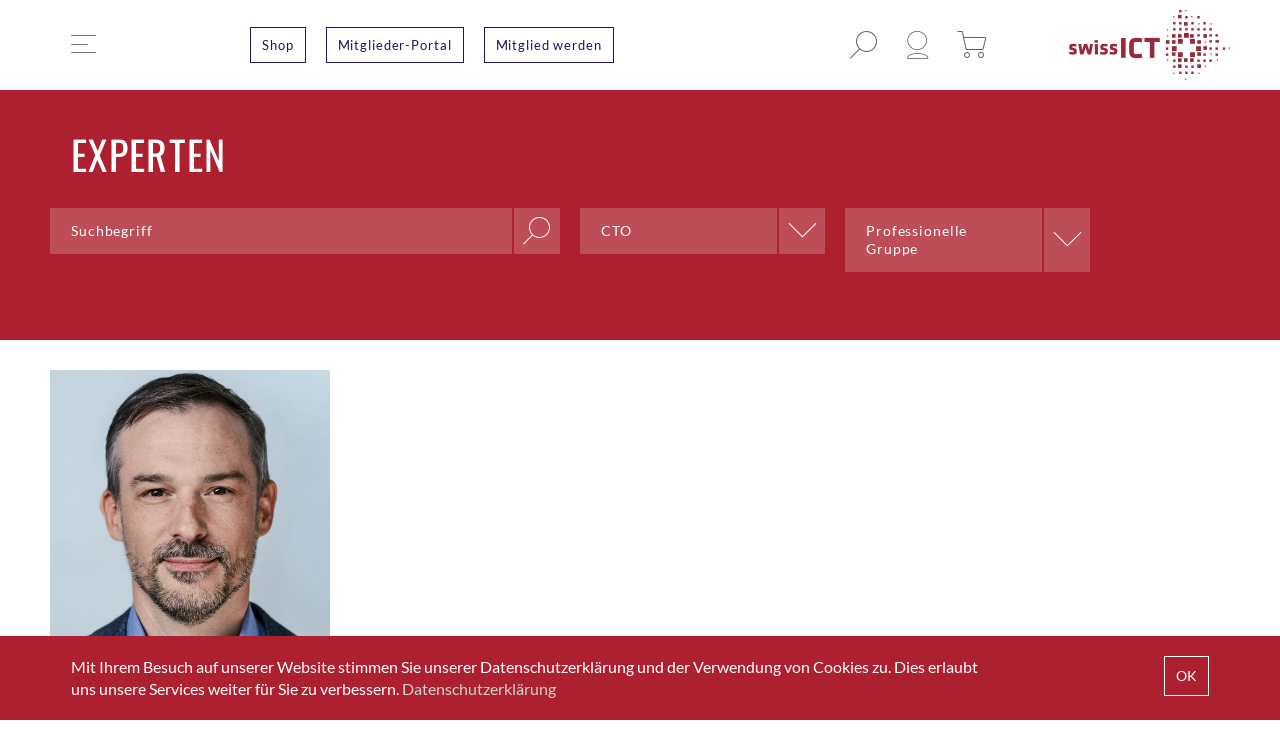

--- FILE ---
content_type: text/html; charset=UTF-8
request_url: https://www.swissict.ch/experten/?position=439
body_size: 11704
content:
<!DOCTYPE html><html lang="de"><head><meta charset="UTF-8" /><meta name="viewport" content="width=device-width, initial-scale=1.0"><link media="all" href="https://www.swissict.ch/app/cache/autoptimize/css/autoptimize_fe4674e1816727c8fd21b8f1d20c9ac7.css" rel="stylesheet"><title>Experten - swissICT Experten und Fachgruppenmitglieder</title><link rel="pingback" href="https://www.swissict.ch/wp/xmlrpc.php"/><link rel='shortcut icon' type='image/x-icon' href='https://www.swissict.ch/app/themes/swissict/assets/images/favicon.ico' /><meta name='robots' content='index, follow, max-image-preview:large, max-snippet:-1, max-video-preview:-1' /><style>img:is([sizes="auto" i], [sizes^="auto," i]) { contain-intrinsic-size: 3000px 1500px }</style><meta name="description" content="Hunderte von ICT-Fachleuten machen in einer swissICT-Fachgruppe mit und bilden das grösste ICT-Netzwerk der Schweiz. Die Experten auf einen Blick:" /><link rel="canonical" href="https://www.swissict.ch/experten/" /><meta property="og:locale" content="de_DE" /><meta property="og:type" content="article" /><meta property="og:title" content="Experten" /><meta property="og:description" content="Hunderte von ICT-Fachleuten machen in einer swissICT-Fachgruppe mit und bilden das grösste ICT-Netzwerk der Schweiz. Die Experten auf einen Blick:" /><meta property="og:url" content="https://www.swissict.ch/experten/" /><meta property="og:site_name" content="swissICT" /><meta property="article:modified_time" content="2019-05-14T09:41:54+00:00" /><meta property="og:image" content="https://www.swissict.ch/app/uploads/2019/02/akechim-scaled.jpg" /><meta property="og:image:width" content="2560" /><meta property="og:image:height" content="1743" /><meta property="og:image:type" content="image/jpeg" /><meta name="twitter:card" content="summary_large_image" /><meta name="twitter:site" content="@swissICT" /> <script type="application/ld+json" class="yoast-schema-graph">{"@context":"https://schema.org","@graph":[{"@type":"WebPage","@id":"https://www.swissict.ch/experten/","url":"https://www.swissict.ch/experten/","name":"Experten - swissICT Experten und Fachgruppenmitglieder","isPartOf":{"@id":"https://www.swissict.ch/#website"},"primaryImageOfPage":{"@id":"https://www.swissict.ch/experten/#primaryimage"},"image":{"@id":"https://www.swissict.ch/experten/#primaryimage"},"thumbnailUrl":"https://www.swissict.ch/app/uploads/2019/02/akechim-scaled.jpg","datePublished":"2019-03-06T13:25:56+00:00","dateModified":"2019-05-14T09:41:54+00:00","description":"Hunderte von ICT-Fachleuten machen in einer swissICT-Fachgruppe mit und bilden das grösste ICT-Netzwerk der Schweiz. Die Experten auf einen Blick:","breadcrumb":{"@id":"https://www.swissict.ch/experten/#breadcrumb"},"inLanguage":"de","potentialAction":[{"@type":"ReadAction","target":["https://www.swissict.ch/experten/"]}]},{"@type":"ImageObject","inLanguage":"de","@id":"https://www.swissict.ch/experten/#primaryimage","url":"https://www.swissict.ch/app/uploads/2019/02/akechim-scaled.jpg","contentUrl":"https://www.swissict.ch/app/uploads/2019/02/akechim-scaled.jpg","width":2560,"height":1743},{"@type":"BreadcrumbList","@id":"https://www.swissict.ch/experten/#breadcrumb","itemListElement":[{"@type":"ListItem","position":1,"name":"Home","item":"https://www.swissict.ch/"},{"@type":"ListItem","position":2,"name":"Experten"}]},{"@type":"WebSite","@id":"https://www.swissict.ch/#website","url":"https://www.swissict.ch/","name":"swissICT","description":"Verband für die Informatik","publisher":{"@id":"https://www.swissict.ch/#organization"},"potentialAction":[{"@type":"SearchAction","target":{"@type":"EntryPoint","urlTemplate":"https://www.swissict.ch/?s={search_term_string}"},"query-input":{"@type":"PropertyValueSpecification","valueRequired":true,"valueName":"search_term_string"}}],"inLanguage":"de"},{"@type":"Organization","@id":"https://www.swissict.ch/#organization","name":"swissICT","url":"https://www.swissict.ch/","logo":{"@type":"ImageObject","inLanguage":"de","@id":"https://www.swissict.ch/#/schema/logo/image/","url":"https://www.swissict.ch/app/uploads/2019/04/willkommen.jpg","contentUrl":"https://www.swissict.ch/app/uploads/2019/04/willkommen.jpg","width":470,"height":328,"caption":"swissICT"},"image":{"@id":"https://www.swissict.ch/#/schema/logo/image/"},"sameAs":["https://x.com/swissICT","https://www.linkedin.com/company/swissict/"]}]}</script> <style id='classic-theme-styles-inline-css' type='text/css'>/*! This file is auto-generated */
.wp-block-button__link{color:#fff;background-color:#32373c;border-radius:9999px;box-shadow:none;text-decoration:none;padding:calc(.667em + 2px) calc(1.333em + 2px);font-size:1.125em}.wp-block-file__button{background:#32373c;color:#fff;text-decoration:none}</style><style id='safe-svg-svg-icon-style-inline-css' type='text/css'>.safe-svg-cover{text-align:center}.safe-svg-cover .safe-svg-inside{display:inline-block;max-width:100%}.safe-svg-cover svg{fill:currentColor;height:100%;max-height:100%;max-width:100%;width:100%}</style><style id='global-styles-inline-css' type='text/css'>:root{--wp--preset--aspect-ratio--square: 1;--wp--preset--aspect-ratio--4-3: 4/3;--wp--preset--aspect-ratio--3-4: 3/4;--wp--preset--aspect-ratio--3-2: 3/2;--wp--preset--aspect-ratio--2-3: 2/3;--wp--preset--aspect-ratio--16-9: 16/9;--wp--preset--aspect-ratio--9-16: 9/16;--wp--preset--color--black: #000000;--wp--preset--color--cyan-bluish-gray: #abb8c3;--wp--preset--color--white: #ffffff;--wp--preset--color--pale-pink: #f78da7;--wp--preset--color--vivid-red: #cf2e2e;--wp--preset--color--luminous-vivid-orange: #ff6900;--wp--preset--color--luminous-vivid-amber: #fcb900;--wp--preset--color--light-green-cyan: #7bdcb5;--wp--preset--color--vivid-green-cyan: #00d084;--wp--preset--color--pale-cyan-blue: #8ed1fc;--wp--preset--color--vivid-cyan-blue: #0693e3;--wp--preset--color--vivid-purple: #9b51e0;--wp--preset--gradient--vivid-cyan-blue-to-vivid-purple: linear-gradient(135deg,rgba(6,147,227,1) 0%,rgb(155,81,224) 100%);--wp--preset--gradient--light-green-cyan-to-vivid-green-cyan: linear-gradient(135deg,rgb(122,220,180) 0%,rgb(0,208,130) 100%);--wp--preset--gradient--luminous-vivid-amber-to-luminous-vivid-orange: linear-gradient(135deg,rgba(252,185,0,1) 0%,rgba(255,105,0,1) 100%);--wp--preset--gradient--luminous-vivid-orange-to-vivid-red: linear-gradient(135deg,rgba(255,105,0,1) 0%,rgb(207,46,46) 100%);--wp--preset--gradient--very-light-gray-to-cyan-bluish-gray: linear-gradient(135deg,rgb(238,238,238) 0%,rgb(169,184,195) 100%);--wp--preset--gradient--cool-to-warm-spectrum: linear-gradient(135deg,rgb(74,234,220) 0%,rgb(151,120,209) 20%,rgb(207,42,186) 40%,rgb(238,44,130) 60%,rgb(251,105,98) 80%,rgb(254,248,76) 100%);--wp--preset--gradient--blush-light-purple: linear-gradient(135deg,rgb(255,206,236) 0%,rgb(152,150,240) 100%);--wp--preset--gradient--blush-bordeaux: linear-gradient(135deg,rgb(254,205,165) 0%,rgb(254,45,45) 50%,rgb(107,0,62) 100%);--wp--preset--gradient--luminous-dusk: linear-gradient(135deg,rgb(255,203,112) 0%,rgb(199,81,192) 50%,rgb(65,88,208) 100%);--wp--preset--gradient--pale-ocean: linear-gradient(135deg,rgb(255,245,203) 0%,rgb(182,227,212) 50%,rgb(51,167,181) 100%);--wp--preset--gradient--electric-grass: linear-gradient(135deg,rgb(202,248,128) 0%,rgb(113,206,126) 100%);--wp--preset--gradient--midnight: linear-gradient(135deg,rgb(2,3,129) 0%,rgb(40,116,252) 100%);--wp--preset--font-size--small: 13px;--wp--preset--font-size--medium: 20px;--wp--preset--font-size--large: 36px;--wp--preset--font-size--x-large: 42px;--wp--preset--spacing--20: 0.44rem;--wp--preset--spacing--30: 0.67rem;--wp--preset--spacing--40: 1rem;--wp--preset--spacing--50: 1.5rem;--wp--preset--spacing--60: 2.25rem;--wp--preset--spacing--70: 3.38rem;--wp--preset--spacing--80: 5.06rem;--wp--preset--shadow--natural: 6px 6px 9px rgba(0, 0, 0, 0.2);--wp--preset--shadow--deep: 12px 12px 50px rgba(0, 0, 0, 0.4);--wp--preset--shadow--sharp: 6px 6px 0px rgba(0, 0, 0, 0.2);--wp--preset--shadow--outlined: 6px 6px 0px -3px rgba(255, 255, 255, 1), 6px 6px rgba(0, 0, 0, 1);--wp--preset--shadow--crisp: 6px 6px 0px rgba(0, 0, 0, 1);}:where(.is-layout-flex){gap: 0.5em;}:where(.is-layout-grid){gap: 0.5em;}body .is-layout-flex{display: flex;}.is-layout-flex{flex-wrap: wrap;align-items: center;}.is-layout-flex > :is(*, div){margin: 0;}body .is-layout-grid{display: grid;}.is-layout-grid > :is(*, div){margin: 0;}:where(.wp-block-columns.is-layout-flex){gap: 2em;}:where(.wp-block-columns.is-layout-grid){gap: 2em;}:where(.wp-block-post-template.is-layout-flex){gap: 1.25em;}:where(.wp-block-post-template.is-layout-grid){gap: 1.25em;}.has-black-color{color: var(--wp--preset--color--black) !important;}.has-cyan-bluish-gray-color{color: var(--wp--preset--color--cyan-bluish-gray) !important;}.has-white-color{color: var(--wp--preset--color--white) !important;}.has-pale-pink-color{color: var(--wp--preset--color--pale-pink) !important;}.has-vivid-red-color{color: var(--wp--preset--color--vivid-red) !important;}.has-luminous-vivid-orange-color{color: var(--wp--preset--color--luminous-vivid-orange) !important;}.has-luminous-vivid-amber-color{color: var(--wp--preset--color--luminous-vivid-amber) !important;}.has-light-green-cyan-color{color: var(--wp--preset--color--light-green-cyan) !important;}.has-vivid-green-cyan-color{color: var(--wp--preset--color--vivid-green-cyan) !important;}.has-pale-cyan-blue-color{color: var(--wp--preset--color--pale-cyan-blue) !important;}.has-vivid-cyan-blue-color{color: var(--wp--preset--color--vivid-cyan-blue) !important;}.has-vivid-purple-color{color: var(--wp--preset--color--vivid-purple) !important;}.has-black-background-color{background-color: var(--wp--preset--color--black) !important;}.has-cyan-bluish-gray-background-color{background-color: var(--wp--preset--color--cyan-bluish-gray) !important;}.has-white-background-color{background-color: var(--wp--preset--color--white) !important;}.has-pale-pink-background-color{background-color: var(--wp--preset--color--pale-pink) !important;}.has-vivid-red-background-color{background-color: var(--wp--preset--color--vivid-red) !important;}.has-luminous-vivid-orange-background-color{background-color: var(--wp--preset--color--luminous-vivid-orange) !important;}.has-luminous-vivid-amber-background-color{background-color: var(--wp--preset--color--luminous-vivid-amber) !important;}.has-light-green-cyan-background-color{background-color: var(--wp--preset--color--light-green-cyan) !important;}.has-vivid-green-cyan-background-color{background-color: var(--wp--preset--color--vivid-green-cyan) !important;}.has-pale-cyan-blue-background-color{background-color: var(--wp--preset--color--pale-cyan-blue) !important;}.has-vivid-cyan-blue-background-color{background-color: var(--wp--preset--color--vivid-cyan-blue) !important;}.has-vivid-purple-background-color{background-color: var(--wp--preset--color--vivid-purple) !important;}.has-black-border-color{border-color: var(--wp--preset--color--black) !important;}.has-cyan-bluish-gray-border-color{border-color: var(--wp--preset--color--cyan-bluish-gray) !important;}.has-white-border-color{border-color: var(--wp--preset--color--white) !important;}.has-pale-pink-border-color{border-color: var(--wp--preset--color--pale-pink) !important;}.has-vivid-red-border-color{border-color: var(--wp--preset--color--vivid-red) !important;}.has-luminous-vivid-orange-border-color{border-color: var(--wp--preset--color--luminous-vivid-orange) !important;}.has-luminous-vivid-amber-border-color{border-color: var(--wp--preset--color--luminous-vivid-amber) !important;}.has-light-green-cyan-border-color{border-color: var(--wp--preset--color--light-green-cyan) !important;}.has-vivid-green-cyan-border-color{border-color: var(--wp--preset--color--vivid-green-cyan) !important;}.has-pale-cyan-blue-border-color{border-color: var(--wp--preset--color--pale-cyan-blue) !important;}.has-vivid-cyan-blue-border-color{border-color: var(--wp--preset--color--vivid-cyan-blue) !important;}.has-vivid-purple-border-color{border-color: var(--wp--preset--color--vivid-purple) !important;}.has-vivid-cyan-blue-to-vivid-purple-gradient-background{background: var(--wp--preset--gradient--vivid-cyan-blue-to-vivid-purple) !important;}.has-light-green-cyan-to-vivid-green-cyan-gradient-background{background: var(--wp--preset--gradient--light-green-cyan-to-vivid-green-cyan) !important;}.has-luminous-vivid-amber-to-luminous-vivid-orange-gradient-background{background: var(--wp--preset--gradient--luminous-vivid-amber-to-luminous-vivid-orange) !important;}.has-luminous-vivid-orange-to-vivid-red-gradient-background{background: var(--wp--preset--gradient--luminous-vivid-orange-to-vivid-red) !important;}.has-very-light-gray-to-cyan-bluish-gray-gradient-background{background: var(--wp--preset--gradient--very-light-gray-to-cyan-bluish-gray) !important;}.has-cool-to-warm-spectrum-gradient-background{background: var(--wp--preset--gradient--cool-to-warm-spectrum) !important;}.has-blush-light-purple-gradient-background{background: var(--wp--preset--gradient--blush-light-purple) !important;}.has-blush-bordeaux-gradient-background{background: var(--wp--preset--gradient--blush-bordeaux) !important;}.has-luminous-dusk-gradient-background{background: var(--wp--preset--gradient--luminous-dusk) !important;}.has-pale-ocean-gradient-background{background: var(--wp--preset--gradient--pale-ocean) !important;}.has-electric-grass-gradient-background{background: var(--wp--preset--gradient--electric-grass) !important;}.has-midnight-gradient-background{background: var(--wp--preset--gradient--midnight) !important;}.has-small-font-size{font-size: var(--wp--preset--font-size--small) !important;}.has-medium-font-size{font-size: var(--wp--preset--font-size--medium) !important;}.has-large-font-size{font-size: var(--wp--preset--font-size--large) !important;}.has-x-large-font-size{font-size: var(--wp--preset--font-size--x-large) !important;}
:where(.wp-block-post-template.is-layout-flex){gap: 1.25em;}:where(.wp-block-post-template.is-layout-grid){gap: 1.25em;}
:where(.wp-block-columns.is-layout-flex){gap: 2em;}:where(.wp-block-columns.is-layout-grid){gap: 2em;}
:root :where(.wp-block-pullquote){font-size: 1.5em;line-height: 1.6;}</style><style id='woocommerce-inline-inline-css' type='text/css'>.woocommerce form .form-row .required { visibility: visible; }</style> <script type="text/javascript" src="https://www.swissict.ch/wp/wp-includes/js/jquery/jquery.min.js?ver=3.7.1" id="jquery-core-js"></script> <script type="text/javascript" id="wc-add-to-cart-js-extra">var wc_add_to_cart_params = {"ajax_url":"\/wp\/wp-admin\/admin-ajax.php","wc_ajax_url":"\/?wc-ajax=%%endpoint%%","i18n_view_cart":"Warenkorb anzeigen","cart_url":"https:\/\/www.swissict.ch\/cart\/","is_cart":"","cart_redirect_after_add":"no"};</script> <script type="text/javascript" id="woocommerce-js-extra">var woocommerce_params = {"ajax_url":"\/wp\/wp-admin\/admin-ajax.php","wc_ajax_url":"\/?wc-ajax=%%endpoint%%","i18n_password_show":"Show password","i18n_password_hide":"Hide password"};</script> <script type="text/javascript" id="wc-cart-fragments-js-extra">var wc_cart_fragments_params = {"ajax_url":"\/wp\/wp-admin\/admin-ajax.php","wc_ajax_url":"\/?wc-ajax=%%endpoint%%","cart_hash_key":"wc_cart_hash_8e7ab0d4d194e5804d331474941554c6","fragment_name":"wc_fragments_8e7ab0d4d194e5804d331474941554c6","request_timeout":"5000"};</script> <link rel="https://api.w.org/" href="https://www.swissict.ch/wp-json/" /><link rel="alternate" title="JSON" type="application/json" href="https://www.swissict.ch/wp-json/wp/v2/pages/251" /><link rel="EditURI" type="application/rsd+xml" title="RSD" href="https://www.swissict.ch/wp/xmlrpc.php?rsd" /><meta name="generator" content="WordPress 6.8.3" /><meta name="generator" content="WooCommerce 10.3.6" /><link rel='shortlink' href='https://www.swissict.ch/?p=251' /><link rel="alternate" title="oEmbed (JSON)" type="application/json+oembed" href="https://www.swissict.ch/wp-json/oembed/1.0/embed?url=https%3A%2F%2Fwww.swissict.ch%2Fexperten%2F" /><link rel="alternate" title="oEmbed (XML)" type="text/xml+oembed" href="https://www.swissict.ch/wp-json/oembed/1.0/embed?url=https%3A%2F%2Fwww.swissict.ch%2Fexperten%2F&#038;format=xml" />  <script>(function(w,d,s,l,i){w[l]=w[l]||[];w[l].push({'gtm.start':
new Date().getTime(),event:'gtm.js'});var f=d.getElementsByTagName(s)[0],
j=d.createElement(s),dl=l!='dataLayer'?'&l='+l:'';j.async=true;j.src=
'https://www.googletagmanager.com/gtm.js?id='+i+dl;f.parentNode.insertBefore(j,f);
})(window,document,'script','dataLayer','GTM-WCL85DC');</script> <meta name="zoom-domain-verification" content="ZOOM_verify_CuZwcGNvEw3UPTYP7i7BDF"><meta name="google-site-verification" content="4eXkE32kMnYiW0qkby4dvcm2-_BOI1nIotq66m_22VQ" /><style>#dpcc-wrapper {
                top: auto;
                bottom: 0;
                background-color: #ac202f;
                            }

            @media only screen and (max-width: 468px) {
                            }

            #dpcc-wrapper p {
                color: #FFFFFF;
                font-size: 14px;

                            }

            #dpcc-read-more:hover {
                color: #ffffff;
            }

            #dpcc-read-more {
                color: #d1d1d1;
            }

            #dpcc-accept {
                color: #ffffff;
                background-color: #ac202f;
                font-size: 14px;
            }

            #dpcc-accept:hover {
                color: #ac202f;
                background-color: #ffffff;
            }

            #dpcc-close-button {
                color: #FFFFFF;
            }</style><noscript><style>.woocommerce-product-gallery{ opacity: 1 !important; }</style></noscript><link rel="icon" href="https://www.swissict.ch/app/uploads/2019/05/cropped-favicon-32x32.png" sizes="32x32" /><link rel="icon" href="https://www.swissict.ch/app/uploads/2019/05/cropped-favicon-192x192.png" sizes="192x192" /><link rel="apple-touch-icon" href="https://www.swissict.ch/app/uploads/2019/05/cropped-favicon-180x180.png" /><meta name="msapplication-TileImage" content="https://www.swissict.ch/app/uploads/2019/05/cropped-favicon-270x270.png" /></head><body class="wp-singular page-template page-template-template-experts-listing page-template-template-experts-listing-php page page-id-251 wp-theme-swissict no-js theme-swissict woocommerce-no-js"> <script type="text/javascript">document.body.className = document.body.className.replace( 'no-js', 'js' );</script> <header id="masthead" class="site-header"><div class="grid-container"><div class="grid-x grid-margin-x"><div class="cell"><div class="site-header-inner"><div class="site-header-inner-main"><div class="grid-x grid-margin-x align-middle"><div class="cell small-2 large-2"> <a class="menu-toggle mobile-push large-push" href="#"> <i class="icon icon-burger"></i> <i class="icon icon-close"></i> </a></div><div class="cell small-2 large-6 header-buttons-desktop"><div class="header-buttons"><div class="header-buttons-inner"> <a class="button login-link" href="https://www.swissict.ch/shop/">Shop</a> <a class="button login-link" target="_blank" href="https://swissict.sewobe.de/webportal/login">Mitglieder-Portal</a> <a class="button login-link" href="https://www.swissict.ch/mitgliedschaften/">Mitglied werden</a></div></div></div><div class="cell small-5 medium-7 large-2"><div class="header-buttons"><div class="header-buttons-inner"> <a class="icon-link account-link" href="https://www.swissict.ch/my-account/"> <i class="icon icon-user"></i> </a> <a class="icon-link search-button" href="#"><i class="icon icon-search"></i></a> <a class="icon-link shop-link cart-count" href="https://www.swissict.ch/cart/"> <i class="icon icon-cart"></i> <span class="count"></span> </a></div></div></div><div class="cell small-5 medium-3 large-2"><div id="logo" class="site-logo"> <a href="https://www.swissict.ch"> <img width="161" height="70" src="https://www.swissict.ch/app/uploads/2019/02/SwissICT_Logo.png" class="attachment-full size-full" alt="" decoding="async" /> </a></div></div></div></div><div class="site-header-inner-search"><form id="search-form" class="header-search-box mobile-push large-push" action="https://www.swissict.ch"> <input type="text" name="s" placeholder="Suchen…" /></form> <a href="#" class="header-search-box-close"> <i class="icon icon-close"></i> </a></div></div></div></div></div></header><div class="site-menu"><div class="site-menu-inner"><div class="grid-container"><div class="grid-x grid-margin-x large-margin-collapse"><div class="cell large-3"><div class="site-menu-inner-wrapper"><div class="site-menu-inner-wrapper-main"><div class="grid-x grid-margin-x large-margin-collapse"><div class="cell large-3 large-offset-9"><div class="menus mobile-push large-push"><nav id="main-menu" role="navigation" class="primary-nav"><ul id="menu-main-menu" class="menu main-menu"><li id="menu-item-22538" class="menu-item menu-item-type-post_type menu-item-object-page menu-item-has-children menu-item-22538"><a href="https://www.swissict.ch/mitgliedschaften/">Mitgliedschaften</a><ul class="sub-menu"><li id="menu-item-3822" class="menu-item menu-item-type-post_type menu-item-object-page menu-item-3822"><a href="https://www.swissict.ch/mitglieder-listing/">Mitgliederverzeichnis</a></li></ul></li><li id="menu-item-21168" class="menu-item menu-item-type-post_type menu-item-object-page menu-item-has-children menu-item-21168"><a href="https://www.swissict.ch/fach-und-arbeitsgruppen/">Fach- und Arbeitsgruppen</a><ul class="sub-menu"><li id="menu-item-3795" class="menu-item menu-item-type-custom menu-item-object-custom menu-item-3795"><a href="https://www.swissict.ch/professional-group/berufe-der-ict/">Berufe / Rollen der ICT</a></li><li id="menu-item-15445" class="menu-item menu-item-type-custom menu-item-object-custom menu-item-15445"><a href="https://www.swissict.ch/professional-group/digital-competency/">Digital Competency</a></li><li id="menu-item-4705" class="menu-item menu-item-type-custom menu-item-object-custom menu-item-4705"><a href="https://www.swissict.ch/professional-group/dti/">Digital Transformation Insights</a></li><li id="menu-item-30624" class="menu-item menu-item-type-custom menu-item-object-custom menu-item-30624"><a href="https://www.swissict.ch/professional-group/education/">Education</a></li><li id="menu-item-28096" class="menu-item menu-item-type-custom menu-item-object-custom menu-item-28096"><a href="https://www.swissict.ch/professional-group/enterprise-architecture-management/">Enterprise Architecture Management</a></li><li id="menu-item-4701" class="menu-item menu-item-type-custom menu-item-object-custom menu-item-4701"><a href="https://www.swissict.ch/professional-group/ehealth/">E-Health</a></li><li id="menu-item-27937" class="menu-item menu-item-type-custom menu-item-object-custom menu-item-27937"><a href="https://www.swissict.ch/professional-group/future-experts/">Future Experts</a></li><li id="menu-item-19074" class="menu-item menu-item-type-custom menu-item-object-custom menu-item-19074"><a href="https://www.swissict.ch/professional-group/honorare-der-ict/">Honorare der ICT</a></li><li id="menu-item-4671" class="menu-item menu-item-type-custom menu-item-object-custom menu-item-4671"><a href="https://www.swissict.ch/professional-group/ict-50">ICT 50+</a></li><li id="menu-item-4713" class="menu-item menu-item-type-custom menu-item-object-custom menu-item-4713"><a href="https://www.swissict.ch/professional-group/innovation/">Innovation</a></li><li id="menu-item-30622" class="menu-item menu-item-type-custom menu-item-object-custom menu-item-30622"><a href="https://www.swissict.ch/professional-group/kuenstliche-intelligenz-ki/">Künstliche Intelligenz</a></li><li id="menu-item-25421" class="menu-item menu-item-type-post_type menu-item-object-professional_group menu-item-25421"><a href="https://www.swissict.ch/professional-group/leadership-oekosysteme/">Leadership &#038; Ökosysteme</a></li><li id="menu-item-3881" class="menu-item menu-item-type-custom menu-item-object-custom menu-item-3881"><a href="https://www.swissict.ch/professional-group/lean-agile-scrum-2/">Lean, Agile &#038; Scrum</a></li><li id="menu-item-4714" class="menu-item menu-item-type-custom menu-item-object-custom menu-item-4714"><a href="https://www.swissict.ch/professional-group/open-source/">Open Source</a></li><li id="menu-item-13485" class="menu-item menu-item-type-custom menu-item-object-custom menu-item-13485"><a href="https://www.swissict.ch/professional-group/politikkommission/">Politikkommission</a></li><li id="menu-item-3897" class="menu-item menu-item-type-custom menu-item-object-custom menu-item-3897"><a href="https://www.swissict.ch/professional-group/rechts-kommission/">Rechtskommission</a></li><li id="menu-item-3796" class="menu-item menu-item-type-custom menu-item-object-custom menu-item-3796"><a href="https://www.swissict.ch/professional-group/redaktion-swissict-magazin/">Redaktion</a></li><li id="menu-item-4708" class="menu-item menu-item-type-custom menu-item-object-custom menu-item-4708"><a href="https://www.swissict.ch/professional-group/ict-salare/">Saläre der ICT</a></li><li id="menu-item-4715" class="menu-item menu-item-type-custom menu-item-object-custom menu-item-4715"><a href="https://www.swissict.ch/professional-group/security/">Security</a></li><li id="menu-item-4710" class="menu-item menu-item-type-custom menu-item-object-custom menu-item-4710"><a href="https://www.swissict.ch/professional-group/smart-generations/">Smart Generations</a></li><li id="menu-item-3896" class="menu-item menu-item-type-custom menu-item-object-custom menu-item-3896"><a href="https://www.swissict.ch/professional-group/sourcing-cloud/">Sourcing &#038; Cloud</a></li><li id="menu-item-4712" class="menu-item menu-item-type-custom menu-item-object-custom menu-item-4712"><a href="https://www.swissict.ch/professional-group/user-experience/">User Experience</a></li></ul></li><li id="menu-item-21187" class="menu-item menu-item-type-post_type menu-item-object-page menu-item-has-children menu-item-21187"><a href="https://www.swissict.ch/highlights/">Events</a><ul class="sub-menu"><li id="menu-item-87" class="menu-item menu-item-type-post_type menu-item-object-page menu-item-87"><a href="https://www.swissict.ch/events/">Agenda</a></li><li id="menu-item-15284" class="menu-item menu-item-type-post_type menu-item-object-page menu-item-15284"><a href="https://www.swissict.ch/agile-breakfast/">Agile Breakfast</a></li><li id="menu-item-7463" class="menu-item menu-item-type-post_type menu-item-object-page menu-item-7463"><a href="https://www.swissict.ch/events-publizieren/">Events publizieren</a></li><li id="menu-item-7143" class="menu-item menu-item-type-post_type menu-item-object-page menu-item-7143"><a href="https://www.swissict.ch/highlights/">Highlights</a></li><li id="menu-item-20355" class="menu-item menu-item-type-post_type menu-item-object-page menu-item-20355"><a href="https://www.swissict.ch/vergangene-events/">Vergangene Events</a></li></ul></li><li id="menu-item-6631" class="menu-item menu-item-type-post_type menu-item-object-page menu-item-has-children menu-item-6631"><a href="https://www.swissict.ch/uebersicht-produkte/">Produkte</a><ul class="sub-menu"><li id="menu-item-17113" class="menu-item menu-item-type-post_type menu-item-object-page menu-item-17113"><a href="https://www.swissict.ch/ict_salaerstdie_swissict/">ICT-Salärstudie 2025</a></li><li id="menu-item-8447" class="menu-item menu-item-type-post_type menu-item-object-page menu-item-8447"><a href="https://www.swissict.ch/salaere-der-ict-voranmeldung/">ICT-Salärstudie – Teilnahme 2026</a></li><li id="menu-item-10000" class="menu-item menu-item-type-post_type menu-item-object-page menu-item-10000"><a href="https://www.swissict.ch/honorarstudie-von-swissict/">ICT-Honorarstudie</a></li><li id="menu-item-15214" class="menu-item menu-item-type-post_type menu-item-object-page menu-item-15214"><a href="https://www.swissict.ch/marketing_honorarstudie_aktuell/">Marketing-Honorarstudie</a></li><li id="menu-item-12283" class="menu-item menu-item-type-custom menu-item-object-custom menu-item-12283"><a href="https://www.berufe-der-ict.ch/">Berufe / Rollen der ICT</a></li><li id="menu-item-25995" class="menu-item menu-item-type-post_type menu-item-object-page menu-item-25995"><a href="https://www.swissict.ch/berufe-der-ict-bluquist/">Talent-Management und Personalentwicklung</a></li><li id="menu-item-18872" class="menu-item menu-item-type-post_type menu-item-object-page menu-item-has-children menu-item-18872"><a href="https://www.swissict.ch/checkup-familie/">Checkup-Familie</a><ul class="sub-menu"><li id="menu-item-18868" class="menu-item menu-item-type-post_type menu-item-object-page menu-item-18868"><a href="https://www.swissict.ch/checkup/">Digital Excellence Checkup</a></li><li id="menu-item-23304" class="menu-item menu-item-type-post_type menu-item-object-page menu-item-23304"><a href="https://www.swissict.ch/digital-excellence-report/">Digital Excellence Report</a></li><li id="menu-item-18867" class="menu-item menu-item-type-post_type menu-item-object-page menu-item-18867"><a href="https://www.swissict.ch/innovation-checkup/">Innovation Checkup</a></li><li id="menu-item-24476" class="menu-item menu-item-type-post_type menu-item-object-page menu-item-24476"><a href="https://www.swissict.ch/cloud-maturity-checkup/">Cloud Maturity Checkup</a></li></ul></li><li id="menu-item-32409" class="menu-item menu-item-type-post_type menu-item-object-page menu-item-32409"><a href="https://www.swissict.ch/ict-career-changer/">ICT Career Changer</a></li><li id="menu-item-15063" class="menu-item menu-item-type-post_type menu-item-object-page menu-item-15063"><a href="https://www.swissict.ch/career-advisory/">ICT Career Advisory</a></li><li id="menu-item-7756" class="menu-item menu-item-type-post_type menu-item-object-page menu-item-7756"><a href="https://www.swissict.ch/modellvertraege/">ICT-Modellverträge</a></li><li id="menu-item-10193" class="menu-item menu-item-type-post_type menu-item-object-page menu-item-10193"><a href="https://www.swissict.ch/swissict-booster/">Booster: Für Stellensuchende &#038; Arbeitgeber</a></li><li id="menu-item-3811" class="menu-item menu-item-type-custom menu-item-object-custom menu-item-3811"><a href="https://www.si-professional.ch/">3L-Informatik / Si-Professional</a></li><li id="menu-item-7419" class="menu-item menu-item-type-post_type menu-item-object-page menu-item-7419"><a href="https://www.swissict.ch/legal-help/">Rechtsberatung</a></li><li id="menu-item-9290" class="menu-item menu-item-type-post_type menu-item-object-page menu-item-9290"><a href="https://www.swissict.ch/swissict-mitgliedermagazin/">Mitgliedermagazin</a></li><li id="menu-item-21185" class="menu-item menu-item-type-post_type menu-item-object-page menu-item-has-children menu-item-21185"><a href="https://www.swissict.ch/ihre-plattform/">Ihre Plattform</a><ul class="sub-menu"><li id="menu-item-8756" class="menu-item menu-item-type-post_type menu-item-object-page menu-item-8756"><a href="https://www.swissict.ch/blog-und-magazin-ihre-plattform/">Blog und Magazin</a></li><li id="menu-item-8736" class="menu-item menu-item-type-post_type menu-item-object-page menu-item-8736"><a href="https://www.swissict.ch/newsletter/">Newsletter</a></li><li id="menu-item-16330" class="menu-item menu-item-type-post_type menu-item-object-page menu-item-16330"><a href="https://www.swissict.ch/podcast/">Podcast</a></li><li id="menu-item-7464" class="menu-item menu-item-type-post_type menu-item-object-page menu-item-7464"><a href="https://www.swissict.ch/events-publizieren/">Ihre Events publizieren</a></li></ul></li></ul></li><li id="menu-item-19615" class="menu-item menu-item-type-post_type menu-item-object-page menu-item-19615"><a href="https://www.swissict.ch/ihre-ict-bildungspartnerschaft/">Bildungspartnerschaft</a></li><li id="menu-item-4792" class="menu-item menu-item-type-custom menu-item-object-custom menu-item-4792"><a href="https://www.swissict.ch/newsroom/">Newsroom</a></li><li id="menu-item-17410" class="menu-item menu-item-type-post_type menu-item-object-page menu-item-has-children menu-item-17410"><a href="https://www.swissict.ch/shop/">Shop</a><ul class="sub-menu"><li id="menu-item-27851" class="menu-item menu-item-type-taxonomy menu-item-object-product_cat menu-item-27851"><a href="https://www.swissict.ch/product-category/berufe-der-ict/">Berufe der ICT</a></li><li id="menu-item-17407" class="menu-item menu-item-type-taxonomy menu-item-object-product_cat menu-item-17407"><a href="https://www.swissict.ch/product-category/ict-salaerstudie/">ICT-Salärstudie</a></li><li id="menu-item-30376" class="menu-item menu-item-type-taxonomy menu-item-object-product_cat menu-item-30376"><a href="https://www.swissict.ch/product-category/digital-excellence-checkup/">Digital Excellence Checkup</a></li><li id="menu-item-17404" class="menu-item menu-item-type-taxonomy menu-item-object-product_cat menu-item-17404"><a href="https://www.swissict.ch/product-category/honorarstudien/">Honorarstudien</a></li><li id="menu-item-17406" class="menu-item menu-item-type-taxonomy menu-item-object-product_cat menu-item-17406"><a href="https://www.swissict.ch/product-category/ict-modellvertraege/">ICT-Modellverträge</a></li><li id="menu-item-17065" class="menu-item menu-item-type-custom menu-item-object-custom menu-item-17065"><a href="https://www.swissict.ch/partnerangebote/">Partnerangebote</a></li></ul></li><li id="menu-item-4534" class="menu-item menu-item-type-post_type menu-item-object-page menu-item-has-children menu-item-4534"><a href="https://www.swissict.ch/about/">Über uns</a><ul class="sub-menu"><li id="menu-item-8009" class="menu-item menu-item-type-post_type menu-item-object-page menu-item-8009"><a href="https://www.swissict.ch/vorstand/">Vorstand</a></li><li id="menu-item-8010" class="menu-item menu-item-type-post_type menu-item-object-page menu-item-8010"><a href="https://www.swissict.ch/expertenkommission/">Expertenkommission</a></li><li id="menu-item-8011" class="menu-item menu-item-type-post_type menu-item-object-page menu-item-8011"><a href="https://www.swissict.ch/geschaeftsstelle/">Geschäftsstelle</a></li><li id="menu-item-8033" class="menu-item menu-item-type-post_type menu-item-object-page menu-item-8033"><a href="https://www.swissict.ch/partnerverbaende/">Partnerverbände</a></li><li id="menu-item-8013" class="menu-item menu-item-type-post_type menu-item-object-page menu-item-8013"><a href="https://www.swissict.ch/warum-informatik/">Warum Informatik?</a></li><li id="menu-item-8012" class="menu-item menu-item-type-custom menu-item-object-custom menu-item-8012"><a href="https://www.swissict.ch/newsroom/?category=921">Medienmitteilungen</a></li></ul></li><li id="menu-item-8124" class="menu-item menu-item-type-post_type menu-item-object-page menu-item-8124"><a href="https://www.swissict.ch/kontakt/">Kontakt</a></li></ul></nav><div class="header-buttons header-buttons-mobile"> <a class="button login-link" href="https://www.swissict.ch/shop/">Shop</a> <a class="button login-link" target="_blank" href="https://swissict.sewobe.de/webportal/login">Mitglieder-Portal</a> <a class="button login-link" href="https://www.swissict.ch/mitgliedschaften/">Mitglied werden</a></div><nav id="secondary-menu" role="navigation" class="secondary-nav"><ul id="menu-footer-menu" class="menu secondary-menu"><li id="menu-item-13" class="menu-item menu-item-type-post_type menu-item-object-page menu-item-13"><a href="https://www.swissict.ch/impressum/">Impressum</a></li><li id="menu-item-16893" class="menu-item menu-item-type-post_type menu-item-object-page menu-item-16893"><a href="https://www.swissict.ch/datenschutzerklaerung-v5/">Datenschutzerklärung</a></li></ul></nav></div></div></div></div></div></div></div></div></div></div><div id="main" class="site-main"><div class="top-section"><div class="grid-container"><div class="grid-x grid-margin-x"><div class="cell"><h1 class="page-title mobile-push large-push" >Experten</h1></div></div></div><div class="filters"><div class="grid-container"><div class="grid-x grid-margin-x"><div class="cell medium-6"><form id="experts-search-form" class="field-wrapper search-wrapper field-spacer"> <input class="field-text" type="text" id="experts-search" name="query" placeholder="Suchbegriff" value="" /> <input type="hidden" name="position" value="439" /><div class="field-icon"> <input type="submit" value="" /> <i class="icon icon-search"></i></div></form></div><div class="cell medium-3"><div class="select field-spacer"> <a href="#" class="select-button field-wrapper"> <span class="select-current field-text">CTO</span> <span class="field-icon"><i class="icon icon-arrow"></i></span> </a><ul class="positions select-list"><li class="select-list-item position"><a href="/experten/">Position</a></li><li class="select-list-item position "> <a href="/experten/?position=2065">AI &amp; Outsourcing + DPO</a></li><li class="select-list-item position "> <a href="/experten/?position=1486">Chief Delivery Officer</a></li><li class="select-list-item position "> <a href="/experten/?position=2474">Co-Lead;Training and Talent Development</a></li><li class="select-list-item position "> <a href="/experten/?position=1355">Co-Präsident</a></li><li class="select-list-item position "> <a href="/experten/?position=1932">Community Management</a></li><li class="select-list-item position active"> <a href="/experten/?position=439">CTO</a></li><li class="select-list-item position "> <a href="/experten/?position=1020">CTO Bern</a></li><li class="select-list-item position "> <a href="/experten/?position=1507">Director Systems Engineering CNE</a></li><li class="select-list-item position "> <a href="/experten/?position=1489">Dozent</a></li><li class="select-list-item position "> <a href="/experten/?position=1211">Eventmanagement</a></li><li class="select-list-item position "> <a href="/experten/?position=432">Executive Agile Coach</a></li><li class="select-list-item position "> <a href="/experten/?position=1209">Experte Vergütungsmanagement</a></li><li class="select-list-item position "> <a href="/experten/?position=2459">Fachgruppenleiter Informatik</a></li><li class="select-list-item position "> <a href="/experten/?position=1484">Founder</a></li><li class="select-list-item position "> <a href="/experten/?position=1239">General Counsel</a></li><li class="select-list-item position "> <a href="/experten/?position=437">Geschäftsführer</a></li><li class="select-list-item position "> <a href="/experten/?position=1148">Gründer</a></li><li class="select-list-item position "> <a href="/experten/?position=1886">Gründer &amp; GEschäftsführer</a></li><li class="select-list-item position "> <a href="/experten/?position=1378">Head Compensation &amp; Benefits Schweiz</a></li><li class="select-list-item position "> <a href="/experten/?position=2184">Head Corporate Development</a></li><li class="select-list-item position "> <a href="/experten/?position=2388">Head Glenfis Academy</a></li><li class="select-list-item position "> <a href="/experten/?position=2064">Head Legal Data</a></li><li class="select-list-item position "> <a href="/experten/?position=1194">Head of Legal</a></li><li class="select-list-item position "> <a href="/experten/?position=2441">HR Geschäftspartner IT</a></li><li class="select-list-item position "> <a href="/experten/?position=411">ICT-Architekt</a></li><li class="select-list-item position "> <a href="/experten/?position=2022">Kommunikation</a></li><li class="select-list-item position "> <a href="/experten/?position=2185">Kommunikations-Services</a></li><li class="select-list-item position "> <a href="/experten/?position=1964">Kommunikationsleitung</a></li><li class="select-list-item position "> <a href="/experten/?position=2324">Lead HR Services</a></li><li class="select-list-item position "> <a href="/experten/?position=1371">Legal Department Manager</a></li><li class="select-list-item position "> <a href="/experten/?position=1737">Leiter Einkauf Gesamtbankdienstleistungen</a></li><li class="select-list-item position "> <a href="/experten/?position=2437">Leiter ICT</a></li><li class="select-list-item position "> <a href="/experten/?position=1010">Managing Director</a></li><li class="select-list-item position "> <a href="/experten/?position=2477">Mitgliedermanagement &amp; Mitglieder-Support</a></li><li class="select-list-item position "> <a href="/experten/?position=1222">Mitgliederservice</a></li><li class="select-list-item position "> <a href="/experten/?position=1837">Online &amp; IT</a></li><li class="select-list-item position "> <a href="/experten/?position=2489">People Leader</a></li><li class="select-list-item position "> <a href="/experten/?position=443">Präsident swissICT</a></li><li class="select-list-item position "> <a href="/experten/?position=1109">Produkt Managerin</a></li><li class="select-list-item position "> <a href="/experten/?position=1360">Professor</a></li><li class="select-list-item position "> <a href="/experten/?position=2063">Recht &amp; Corporate Functions</a></li><li class="select-list-item position "> <a href="/experten/?position=2066">Rechtanwalt / Partner</a></li><li class="select-list-item position "> <a href="/experten/?position=917">Rechtsanwalt / Partner</a></li><li class="select-list-item position "> <a href="/experten/?position=1238">Senior Legal Counsel</a></li><li class="select-list-item position "> <a href="/experten/?position=1612">Senior Researcher and Lecturer</a></li><li class="select-list-item position "> <a href="/experten/?position=2466">Strategic Projects / Digital Transformation Office (DTO) Informatikdienste</a></li><li class="select-list-item position "> <a href="/experten/?position=1879">Strategischer Einkauf</a></li><li class="select-list-item position "> <a href="/experten/?position=1613">Studiengangleiter MAS IT-Leadership und TechManagement</a></li><li class="select-list-item position "> <a href="/experten/?position=1821">swissICT Booster 50+</a></li><li class="select-list-item position "> <a href="/experten/?position=967">Technical Excellence Coach &amp; Software Crafter</a></li><li class="select-list-item position "> <a href="/experten/?position=1933">Value Stream Lead Manufacturing</a></li><li class="select-list-item position "> <a href="/experten/?position=442">Vizepräsident swissICT</a></li></ul></div></div><div class="cell medium-3"><div class="select field-spacer"> <a href="#" class="select-button field-wrapper"> <span class="select-current field-text">Professionelle Gruppe</span> <span class="field-icon"><i class="icon icon-arrow"></i></span> </a><ul class="prof-groups select-list"><li class="select-list-item prof-group"><a href="/experten/?position=439">Professionelle Gruppe</a></li><li class="select-list-item prof-group "> <a href="/experten/?position=439&#038;group=1736">Arbeitsgruppe Honorare</a></li><li class="select-list-item prof-group "> <a href="/experten/?position=439&#038;group=413">Arbeitsgruppe Redaktion</a></li><li class="select-list-item prof-group "> <a href="/experten/?position=439&#038;group=408">Arbeitsgruppe Rollen der ICT</a></li><li class="select-list-item prof-group "> <a href="/experten/?position=439&#038;group=410">Arbeitsgruppe Saläre der ICT</a></li><li class="select-list-item prof-group "> <a href="/experten/?position=439&#038;group=412">Expertenkommission</a></li><li class="select-list-item prof-group "> <a href="/experten/?position=439&#038;group=1562">Fachgruppe Digital Competency</a></li><li class="select-list-item prof-group "> <a href="/experten/?position=439&#038;group=427">Fachgruppe DTI</a></li><li class="select-list-item prof-group "> <a href="/experten/?position=439&#038;group=409">Fachgruppe E-Health</a></li><li class="select-list-item prof-group "> <a href="/experten/?position=439&#038;group=407">Fachgruppe E-Learning</a></li><li class="select-list-item prof-group "> <a href="/experten/?position=439&#038;group=2460">Fachgruppe Education</a></li><li class="select-list-item prof-group "> <a href="/experten/?position=439&#038;group=2400">Fachgruppe Enterprise Archtecture Management</a></li><li class="select-list-item prof-group "> <a href="/experten/?position=439&#038;group=2399">Fachgruppe Future Experts</a></li><li class="select-list-item prof-group "> <a href="/experten/?position=439&#038;group=428">Fachgruppe ICT 50+</a></li><li class="select-list-item prof-group "> <a href="/experten/?position=439&#038;group=414">Fachgruppe Industrie 4.0</a></li><li class="select-list-item prof-group "> <a href="/experten/?position=439&#038;group=406">Fachgruppe Innovation</a></li><li class="select-list-item prof-group "> <a href="/experten/?position=439&#038;group=2458">Fachgruppe Künstliche Intelligenz</a></li><li class="select-list-item prof-group "> <a href="/experten/?position=439&#038;group=420">Fachgruppe LAS</a></li><li class="select-list-item prof-group "> <a href="/experten/?position=439&#038;group=2180">Fachgruppe Leadership &amp; Ökosystem</a></li><li class="select-list-item prof-group "> <a href="/experten/?position=439&#038;group=1479">Fachgruppe Nachfolge</a></li><li class="select-list-item prof-group "> <a href="/experten/?position=439&#038;group=415">Fachgruppe Open Source</a></li><li class="select-list-item prof-group "> <a href="/experten/?position=439&#038;group=435">Fachgruppe Security</a></li><li class="select-list-item prof-group "> <a href="/experten/?position=439&#038;group=918">Fachgruppe Smart Generations</a></li><li class="select-list-item prof-group "> <a href="/experten/?position=439&#038;group=421">Fachgruppe Sourcing &amp; Cloud</a></li><li class="select-list-item prof-group "> <a href="/experten/?position=439&#038;group=1523">Fachgruppe Talent Acquisition</a></li><li class="select-list-item prof-group "> <a href="/experten/?position=439&#038;group=422">Fachgruppe User Experience</a></li><li class="select-list-item prof-group "> <a href="/experten/?position=439&#038;group=418">Geschäftsstelle</a></li><li class="select-list-item prof-group "> <a href="/experten/?position=439&#038;group=1149">Jurymitglied Digital Economy Award</a></li><li class="select-list-item prof-group "> <a href="/experten/?position=439&#038;group=1144">Kerngruppe Digital Excellence Checkup</a></li><li class="select-list-item prof-group "> <a href="/experten/?position=439&#038;group=2396">LAS Agile Breakfast Aarau</a></li><li class="select-list-item prof-group "> <a href="/experten/?position=439&#038;group=1168">LAS Agile Breakfast Basel</a></li><li class="select-list-item prof-group "> <a href="/experten/?position=439&#038;group=1173">LAS Agile Breakfast Bern</a></li><li class="select-list-item prof-group "> <a href="/experten/?position=439&#038;group=1170">LAS Agile Breakfast Luzern</a></li><li class="select-list-item prof-group "> <a href="/experten/?position=439&#038;group=1171">LAS Agile Breakfast St. Gallen</a></li><li class="select-list-item prof-group "> <a href="/experten/?position=439&#038;group=1172">LAS Agile Breakfast Zürich</a></li><li class="select-list-item prof-group "> <a href="/experten/?position=439&#038;group=1176">LAS Agile HR</a></li><li class="select-list-item prof-group "> <a href="/experten/?position=439&#038;group=1169">LAS Beschaffungskonferenz</a></li><li class="select-list-item prof-group "> <a href="/experten/?position=439&#038;group=1174">LAS Business Agility</a></li><li class="select-list-item prof-group "> <a href="/experten/?position=439&#038;group=1175">LAS OK Konferenz</a></li><li class="select-list-item prof-group "> <a href="/experten/?position=439&#038;group=1150">Mitgliederservice esurance Ansprechpersonen</a></li><li class="select-list-item prof-group "> <a href="/experten/?position=439&#038;group=1332">Politikkommission</a></li><li class="select-list-item prof-group "> <a href="/experten/?position=439&#038;group=423">Rechtskommission</a></li><li class="select-list-item prof-group "> <a href="/experten/?position=439&#038;group=429">Vorstandsmitglied</a></li></ul></div></div></div></div></div></div><div class="experts-listing"><div class="grid-container"><div class="grid-x grid-margin-x"><div class="cell small-6 medium-3"><div class="expert-teaser"><div class="image" id="expert-15512"></div><div class="expert-info"><h4>Beat Fluri</h4> <span class="positions">CTO</span> <span class="company">Adnovum AG</span><div class="open-details"><i class="icon icon-arrow"></i></div><div class="details"><div class="professional-groups"> Arbeitsgruppe Rollen der ICT</div><div class="social"> <a class="social-profile" target="_blank" href="https://www.linkedin.com/in/bfluri/"> <i class="icon icon-linkedin"></i> </a> <a class="social-profile" target="_blank" href="mailto:&#x62;&#x65;&#x61;&#x74;&#046;&#102;lur&#x69;&#x40;&#x61;&#x64;&#110;&#111;vum&#x2e;&#x63;&#x68;"> <i class="icon icon-mail"></i> </a></div></div></div></div></div></div></div></div><div class="modules"></div></div><footer id="colophon" class="site-footer"><div class="grid-container"><div class="cell medium-10"><div class="items"><div class="item item-email"> <i class="icon icon-email"></i> <a href="&#109;&#x61;&#105;&#x6c;&#116;&#x6f;:&#x69;n&#102;&#x6f;&#064;&#x73;&#119;&#x69;s&#x73;i&#099;&#x74;&#046;&#x63;&#104;">INFO@SWISSICT.CH</a></div><div class="item item-phone"> <i class="icon icon-phone"></i> <a href="tel:+41433364020">+41 43 336 40 20</a></div><div class="item item-address"><p>SWISSICT<br /> VULKANSTRASSE 120<br /> 8048 ZURICH</p></div><div class="cell large-7"><ul class="social-links social-icons cul mobile-push"><li class="social-icon"> <a class="social-icon-link" target="_blank"
 href="https://www.linkedin.com/company/swissict/?viewAsMember=true"><i
 class="icon icon-linkedin"></i></a></li></ul><nav id="footer-menu" role="navigation" class="mobile-push"><ul id="menu-footer-menu-1" class="menu footer-menu"><li class="menu-item menu-item-type-post_type menu-item-object-page menu-item-13"><a href="https://www.swissict.ch/impressum/">Impressum</a></li><li class="menu-item menu-item-type-post_type menu-item-object-page menu-item-16893"><a href="https://www.swissict.ch/datenschutzerklaerung-v5/">Datenschutzerklärung</a></li></ul></nav></div></div></div></div></footer> <script type="speculationrules">{"prefetch":[{"source":"document","where":{"and":[{"href_matches":"\/*"},{"not":{"href_matches":["\/wp\/wp-*.php","\/wp\/wp-admin\/*","\/app\/uploads\/*","\/app\/*","\/app\/plugins\/*","\/app\/themes\/swissict\/*","\/*\\?(.+)"]}},{"not":{"selector_matches":"a[rel~=\"nofollow\"]"}},{"not":{"selector_matches":".no-prefetch, .no-prefetch a"}}]},"eagerness":"conservative"}]}</script>  <noscript><iframe src="https://www.googletagmanager.com/ns.html?id=GTM-WCL85DC"
height="0" width="0" style="display:none;visibility:hidden"></iframe></noscript><div id="dpcc-wrapper" class="dpcc-hide"><p>Mit Ihrem Besuch auf unserer Website stimmen Sie unserer Datenschutzerklärung und der Verwendung von Cookies zu. Dies erlaubt uns unsere Services weiter für Sie zu verbessern. <a id="dpcc-read-more" target="_blank" href="https://www.swissict.ch/datenschutzerklaerung-v4/">Datenschutzerklärung</a></p> <a id="dpcc-accept" href="#">OK</a></div> <script type='text/javascript'>(function () {
			var c = document.body.className;
			c = c.replace(/woocommerce-no-js/, 'woocommerce-js');
			document.body.className = c;
		})();</script> <script type="text/javascript" src="https://www.swissict.ch/wp/wp-includes/js/dist/hooks.min.js?ver=4d63a3d491d11ffd8ac6" id="wp-hooks-js"></script> <script type="text/javascript" src="https://www.swissict.ch/wp/wp-includes/js/dist/i18n.min.js?ver=5e580eb46a90c2b997e6" id="wp-i18n-js"></script> <script type="text/javascript" id="wp-i18n-js-after">wp.i18n.setLocaleData( { 'text direction\u0004ltr': [ 'ltr' ] } );</script> <script type="text/javascript" src="https://www.swissict.ch/app/cache/autoptimize/js/autoptimize_single_96e7dc3f0e8559e4a3f3ca40b17ab9c3.js?ver=6.1.4" id="swv-js"></script> <script type="text/javascript" id="contact-form-7-js-translations">( function( domain, translations ) {
	var localeData = translations.locale_data[ domain ] || translations.locale_data.messages;
	localeData[""].domain = domain;
	wp.i18n.setLocaleData( localeData, domain );
} )( "contact-form-7", {"translation-revision-date":"2024-11-18 03:02:02+0000","generator":"GlotPress\/4.0.1","domain":"messages","locale_data":{"messages":{"":{"domain":"messages","plural-forms":"nplurals=2; plural=n != 1;","lang":"de"},"This contact form is placed in the wrong place.":["Dieses Kontaktformular wurde an der falschen Stelle platziert."],"Error:":["Fehler:"]}},"comment":{"reference":"includes\/js\/index.js"}} );</script> <script type="text/javascript" id="contact-form-7-js-before">var wpcf7 = {
    "api": {
        "root": "https:\/\/www.swissict.ch\/wp-json\/",
        "namespace": "contact-form-7\/v1"
    },
    "cached": 1
};</script> <script type="text/javascript" src="https://www.swissict.ch/app/cache/autoptimize/js/autoptimize_single_2912c657d0592cc532dff73d0d2ce7bb.js?ver=6.1.4" id="contact-form-7-js"></script> <script type="text/javascript" id="spgw_woocommerce_js-js-extra">var notify = {"oktext":"Ok","canceltext":"Stornieren","title":"Bist du sicher, das du das l\u00f6schen m\u00f6chtest ?","html":"Einmal l\u00f6schen, f\u00fcr immer verschwunden. Sollen wir fortfahren?","ExpMonth":"MM","ExpYear":"JJJJ","aliasupdatetitle":"Aktualisieren Sie Ihre Kartendetails","aliasupdatehtml":"Geben Sie Ihre Kartendaten ein","updatetext":"Aktualisieren"};</script> <script type="text/javascript" id="spgw_woo_myscript_pop_js-js-extra">var sfwp_ajax_object = {"ajaxurl":"https:\/\/www.swissict.ch\/wp\/wp-admin\/admin-ajax.php"};</script> <script type="text/javascript" id="swissict-general-js-extra">var ajax_object = {"ajax_url":"https:\/\/www.swissict.ch\/wp\/wp-admin\/admin-ajax.php"};</script> <script type="text/javascript" id="wc-order-attribution-js-extra">var wc_order_attribution = {"params":{"lifetime":1.0e-5,"session":30,"base64":false,"ajaxurl":"https:\/\/www.swissict.ch\/wp\/wp-admin\/admin-ajax.php","prefix":"wc_order_attribution_","allowTracking":true},"fields":{"source_type":"current.typ","referrer":"current_add.rf","utm_campaign":"current.cmp","utm_source":"current.src","utm_medium":"current.mdm","utm_content":"current.cnt","utm_id":"current.id","utm_term":"current.trm","utm_source_platform":"current.plt","utm_creative_format":"current.fmt","utm_marketing_tactic":"current.tct","session_entry":"current_add.ep","session_start_time":"current_add.fd","session_pages":"session.pgs","session_count":"udata.vst","user_agent":"udata.uag"}};</script> <script type="text/javascript" src="https://www.google.com/recaptcha/api.js?render=6LfTUJwrAAAAAFCmrH0LLk1bc2FHEgB9y-HPv6ic&amp;ver=3.0" id="google-recaptcha-js"></script> <script type="text/javascript" src="https://www.swissict.ch/wp/wp-includes/js/dist/vendor/wp-polyfill.min.js?ver=3.15.0" id="wp-polyfill-js"></script> <script type="text/javascript" id="wpcf7-recaptcha-js-before">var wpcf7_recaptcha = {
    "sitekey": "6LfTUJwrAAAAAFCmrH0LLk1bc2FHEgB9y-HPv6ic",
    "actions": {
        "homepage": "homepage",
        "contactform": "contactform"
    }
};</script> <script type="text/javascript" src="https://www.swissict.ch/app/cache/autoptimize/js/autoptimize_single_ec0187677793456f98473f49d9e9b95f.js?ver=6.1.4" id="wpcf7-recaptcha-js"></script> <style type="text/css" media="screen">#expert-15512,[data-id="expert-15512"] {background: url(https://www.swissict.ch/app/uploads/2022/03/6e6e88d035470f69d2490da4f72100ff-480x480.jpg) center center no-repeat transparent;-webkit-background-size: cover;-moz-background-size: cover;background-size: cover;}</style><style type="text/css" media="print">#expert-15512,[data-id="expert-15512"] {background: url(https://www.swissict.ch/app/uploads/2022/03/6e6e88d035470f69d2490da4f72100ff-480x480.jpg) center center no-repeat transparent;-webkit-background-size: cover;-moz-background-size: cover;background-size: cover;page-break-inside: avoid;-webkit-print-color-adjust: exact;}</style> <script>jQuery(document).ready(function($) {
                        jQuery(".wt-related-products").removeClass('products');
                    });</script> <style>.wt-related-products-cart {
                        clear: both !important;
                        margin: 0 !important;
                        padding: 0 !important;
                    }</style> <script defer src="https://www.swissict.ch/app/cache/autoptimize/js/autoptimize_8495455fc85f51394f67df2d7775e093.js"></script></body></html>
<!-- Dynamic page generated in 0.357 seconds. -->
<!-- Cached page generated by WP-Super-Cache on 2026-01-23 08:31:53 -->

<!-- Compression = gzip -->

--- FILE ---
content_type: text/html; charset=utf-8
request_url: https://www.google.com/recaptcha/api2/anchor?ar=1&k=6LfTUJwrAAAAAFCmrH0LLk1bc2FHEgB9y-HPv6ic&co=aHR0cHM6Ly93d3cuc3dpc3NpY3QuY2g6NDQz&hl=en&v=PoyoqOPhxBO7pBk68S4YbpHZ&size=invisible&anchor-ms=20000&execute-ms=30000&cb=l02pxvajl5lp
body_size: 48684
content:
<!DOCTYPE HTML><html dir="ltr" lang="en"><head><meta http-equiv="Content-Type" content="text/html; charset=UTF-8">
<meta http-equiv="X-UA-Compatible" content="IE=edge">
<title>reCAPTCHA</title>
<style type="text/css">
/* cyrillic-ext */
@font-face {
  font-family: 'Roboto';
  font-style: normal;
  font-weight: 400;
  font-stretch: 100%;
  src: url(//fonts.gstatic.com/s/roboto/v48/KFO7CnqEu92Fr1ME7kSn66aGLdTylUAMa3GUBHMdazTgWw.woff2) format('woff2');
  unicode-range: U+0460-052F, U+1C80-1C8A, U+20B4, U+2DE0-2DFF, U+A640-A69F, U+FE2E-FE2F;
}
/* cyrillic */
@font-face {
  font-family: 'Roboto';
  font-style: normal;
  font-weight: 400;
  font-stretch: 100%;
  src: url(//fonts.gstatic.com/s/roboto/v48/KFO7CnqEu92Fr1ME7kSn66aGLdTylUAMa3iUBHMdazTgWw.woff2) format('woff2');
  unicode-range: U+0301, U+0400-045F, U+0490-0491, U+04B0-04B1, U+2116;
}
/* greek-ext */
@font-face {
  font-family: 'Roboto';
  font-style: normal;
  font-weight: 400;
  font-stretch: 100%;
  src: url(//fonts.gstatic.com/s/roboto/v48/KFO7CnqEu92Fr1ME7kSn66aGLdTylUAMa3CUBHMdazTgWw.woff2) format('woff2');
  unicode-range: U+1F00-1FFF;
}
/* greek */
@font-face {
  font-family: 'Roboto';
  font-style: normal;
  font-weight: 400;
  font-stretch: 100%;
  src: url(//fonts.gstatic.com/s/roboto/v48/KFO7CnqEu92Fr1ME7kSn66aGLdTylUAMa3-UBHMdazTgWw.woff2) format('woff2');
  unicode-range: U+0370-0377, U+037A-037F, U+0384-038A, U+038C, U+038E-03A1, U+03A3-03FF;
}
/* math */
@font-face {
  font-family: 'Roboto';
  font-style: normal;
  font-weight: 400;
  font-stretch: 100%;
  src: url(//fonts.gstatic.com/s/roboto/v48/KFO7CnqEu92Fr1ME7kSn66aGLdTylUAMawCUBHMdazTgWw.woff2) format('woff2');
  unicode-range: U+0302-0303, U+0305, U+0307-0308, U+0310, U+0312, U+0315, U+031A, U+0326-0327, U+032C, U+032F-0330, U+0332-0333, U+0338, U+033A, U+0346, U+034D, U+0391-03A1, U+03A3-03A9, U+03B1-03C9, U+03D1, U+03D5-03D6, U+03F0-03F1, U+03F4-03F5, U+2016-2017, U+2034-2038, U+203C, U+2040, U+2043, U+2047, U+2050, U+2057, U+205F, U+2070-2071, U+2074-208E, U+2090-209C, U+20D0-20DC, U+20E1, U+20E5-20EF, U+2100-2112, U+2114-2115, U+2117-2121, U+2123-214F, U+2190, U+2192, U+2194-21AE, U+21B0-21E5, U+21F1-21F2, U+21F4-2211, U+2213-2214, U+2216-22FF, U+2308-230B, U+2310, U+2319, U+231C-2321, U+2336-237A, U+237C, U+2395, U+239B-23B7, U+23D0, U+23DC-23E1, U+2474-2475, U+25AF, U+25B3, U+25B7, U+25BD, U+25C1, U+25CA, U+25CC, U+25FB, U+266D-266F, U+27C0-27FF, U+2900-2AFF, U+2B0E-2B11, U+2B30-2B4C, U+2BFE, U+3030, U+FF5B, U+FF5D, U+1D400-1D7FF, U+1EE00-1EEFF;
}
/* symbols */
@font-face {
  font-family: 'Roboto';
  font-style: normal;
  font-weight: 400;
  font-stretch: 100%;
  src: url(//fonts.gstatic.com/s/roboto/v48/KFO7CnqEu92Fr1ME7kSn66aGLdTylUAMaxKUBHMdazTgWw.woff2) format('woff2');
  unicode-range: U+0001-000C, U+000E-001F, U+007F-009F, U+20DD-20E0, U+20E2-20E4, U+2150-218F, U+2190, U+2192, U+2194-2199, U+21AF, U+21E6-21F0, U+21F3, U+2218-2219, U+2299, U+22C4-22C6, U+2300-243F, U+2440-244A, U+2460-24FF, U+25A0-27BF, U+2800-28FF, U+2921-2922, U+2981, U+29BF, U+29EB, U+2B00-2BFF, U+4DC0-4DFF, U+FFF9-FFFB, U+10140-1018E, U+10190-1019C, U+101A0, U+101D0-101FD, U+102E0-102FB, U+10E60-10E7E, U+1D2C0-1D2D3, U+1D2E0-1D37F, U+1F000-1F0FF, U+1F100-1F1AD, U+1F1E6-1F1FF, U+1F30D-1F30F, U+1F315, U+1F31C, U+1F31E, U+1F320-1F32C, U+1F336, U+1F378, U+1F37D, U+1F382, U+1F393-1F39F, U+1F3A7-1F3A8, U+1F3AC-1F3AF, U+1F3C2, U+1F3C4-1F3C6, U+1F3CA-1F3CE, U+1F3D4-1F3E0, U+1F3ED, U+1F3F1-1F3F3, U+1F3F5-1F3F7, U+1F408, U+1F415, U+1F41F, U+1F426, U+1F43F, U+1F441-1F442, U+1F444, U+1F446-1F449, U+1F44C-1F44E, U+1F453, U+1F46A, U+1F47D, U+1F4A3, U+1F4B0, U+1F4B3, U+1F4B9, U+1F4BB, U+1F4BF, U+1F4C8-1F4CB, U+1F4D6, U+1F4DA, U+1F4DF, U+1F4E3-1F4E6, U+1F4EA-1F4ED, U+1F4F7, U+1F4F9-1F4FB, U+1F4FD-1F4FE, U+1F503, U+1F507-1F50B, U+1F50D, U+1F512-1F513, U+1F53E-1F54A, U+1F54F-1F5FA, U+1F610, U+1F650-1F67F, U+1F687, U+1F68D, U+1F691, U+1F694, U+1F698, U+1F6AD, U+1F6B2, U+1F6B9-1F6BA, U+1F6BC, U+1F6C6-1F6CF, U+1F6D3-1F6D7, U+1F6E0-1F6EA, U+1F6F0-1F6F3, U+1F6F7-1F6FC, U+1F700-1F7FF, U+1F800-1F80B, U+1F810-1F847, U+1F850-1F859, U+1F860-1F887, U+1F890-1F8AD, U+1F8B0-1F8BB, U+1F8C0-1F8C1, U+1F900-1F90B, U+1F93B, U+1F946, U+1F984, U+1F996, U+1F9E9, U+1FA00-1FA6F, U+1FA70-1FA7C, U+1FA80-1FA89, U+1FA8F-1FAC6, U+1FACE-1FADC, U+1FADF-1FAE9, U+1FAF0-1FAF8, U+1FB00-1FBFF;
}
/* vietnamese */
@font-face {
  font-family: 'Roboto';
  font-style: normal;
  font-weight: 400;
  font-stretch: 100%;
  src: url(//fonts.gstatic.com/s/roboto/v48/KFO7CnqEu92Fr1ME7kSn66aGLdTylUAMa3OUBHMdazTgWw.woff2) format('woff2');
  unicode-range: U+0102-0103, U+0110-0111, U+0128-0129, U+0168-0169, U+01A0-01A1, U+01AF-01B0, U+0300-0301, U+0303-0304, U+0308-0309, U+0323, U+0329, U+1EA0-1EF9, U+20AB;
}
/* latin-ext */
@font-face {
  font-family: 'Roboto';
  font-style: normal;
  font-weight: 400;
  font-stretch: 100%;
  src: url(//fonts.gstatic.com/s/roboto/v48/KFO7CnqEu92Fr1ME7kSn66aGLdTylUAMa3KUBHMdazTgWw.woff2) format('woff2');
  unicode-range: U+0100-02BA, U+02BD-02C5, U+02C7-02CC, U+02CE-02D7, U+02DD-02FF, U+0304, U+0308, U+0329, U+1D00-1DBF, U+1E00-1E9F, U+1EF2-1EFF, U+2020, U+20A0-20AB, U+20AD-20C0, U+2113, U+2C60-2C7F, U+A720-A7FF;
}
/* latin */
@font-face {
  font-family: 'Roboto';
  font-style: normal;
  font-weight: 400;
  font-stretch: 100%;
  src: url(//fonts.gstatic.com/s/roboto/v48/KFO7CnqEu92Fr1ME7kSn66aGLdTylUAMa3yUBHMdazQ.woff2) format('woff2');
  unicode-range: U+0000-00FF, U+0131, U+0152-0153, U+02BB-02BC, U+02C6, U+02DA, U+02DC, U+0304, U+0308, U+0329, U+2000-206F, U+20AC, U+2122, U+2191, U+2193, U+2212, U+2215, U+FEFF, U+FFFD;
}
/* cyrillic-ext */
@font-face {
  font-family: 'Roboto';
  font-style: normal;
  font-weight: 500;
  font-stretch: 100%;
  src: url(//fonts.gstatic.com/s/roboto/v48/KFO7CnqEu92Fr1ME7kSn66aGLdTylUAMa3GUBHMdazTgWw.woff2) format('woff2');
  unicode-range: U+0460-052F, U+1C80-1C8A, U+20B4, U+2DE0-2DFF, U+A640-A69F, U+FE2E-FE2F;
}
/* cyrillic */
@font-face {
  font-family: 'Roboto';
  font-style: normal;
  font-weight: 500;
  font-stretch: 100%;
  src: url(//fonts.gstatic.com/s/roboto/v48/KFO7CnqEu92Fr1ME7kSn66aGLdTylUAMa3iUBHMdazTgWw.woff2) format('woff2');
  unicode-range: U+0301, U+0400-045F, U+0490-0491, U+04B0-04B1, U+2116;
}
/* greek-ext */
@font-face {
  font-family: 'Roboto';
  font-style: normal;
  font-weight: 500;
  font-stretch: 100%;
  src: url(//fonts.gstatic.com/s/roboto/v48/KFO7CnqEu92Fr1ME7kSn66aGLdTylUAMa3CUBHMdazTgWw.woff2) format('woff2');
  unicode-range: U+1F00-1FFF;
}
/* greek */
@font-face {
  font-family: 'Roboto';
  font-style: normal;
  font-weight: 500;
  font-stretch: 100%;
  src: url(//fonts.gstatic.com/s/roboto/v48/KFO7CnqEu92Fr1ME7kSn66aGLdTylUAMa3-UBHMdazTgWw.woff2) format('woff2');
  unicode-range: U+0370-0377, U+037A-037F, U+0384-038A, U+038C, U+038E-03A1, U+03A3-03FF;
}
/* math */
@font-face {
  font-family: 'Roboto';
  font-style: normal;
  font-weight: 500;
  font-stretch: 100%;
  src: url(//fonts.gstatic.com/s/roboto/v48/KFO7CnqEu92Fr1ME7kSn66aGLdTylUAMawCUBHMdazTgWw.woff2) format('woff2');
  unicode-range: U+0302-0303, U+0305, U+0307-0308, U+0310, U+0312, U+0315, U+031A, U+0326-0327, U+032C, U+032F-0330, U+0332-0333, U+0338, U+033A, U+0346, U+034D, U+0391-03A1, U+03A3-03A9, U+03B1-03C9, U+03D1, U+03D5-03D6, U+03F0-03F1, U+03F4-03F5, U+2016-2017, U+2034-2038, U+203C, U+2040, U+2043, U+2047, U+2050, U+2057, U+205F, U+2070-2071, U+2074-208E, U+2090-209C, U+20D0-20DC, U+20E1, U+20E5-20EF, U+2100-2112, U+2114-2115, U+2117-2121, U+2123-214F, U+2190, U+2192, U+2194-21AE, U+21B0-21E5, U+21F1-21F2, U+21F4-2211, U+2213-2214, U+2216-22FF, U+2308-230B, U+2310, U+2319, U+231C-2321, U+2336-237A, U+237C, U+2395, U+239B-23B7, U+23D0, U+23DC-23E1, U+2474-2475, U+25AF, U+25B3, U+25B7, U+25BD, U+25C1, U+25CA, U+25CC, U+25FB, U+266D-266F, U+27C0-27FF, U+2900-2AFF, U+2B0E-2B11, U+2B30-2B4C, U+2BFE, U+3030, U+FF5B, U+FF5D, U+1D400-1D7FF, U+1EE00-1EEFF;
}
/* symbols */
@font-face {
  font-family: 'Roboto';
  font-style: normal;
  font-weight: 500;
  font-stretch: 100%;
  src: url(//fonts.gstatic.com/s/roboto/v48/KFO7CnqEu92Fr1ME7kSn66aGLdTylUAMaxKUBHMdazTgWw.woff2) format('woff2');
  unicode-range: U+0001-000C, U+000E-001F, U+007F-009F, U+20DD-20E0, U+20E2-20E4, U+2150-218F, U+2190, U+2192, U+2194-2199, U+21AF, U+21E6-21F0, U+21F3, U+2218-2219, U+2299, U+22C4-22C6, U+2300-243F, U+2440-244A, U+2460-24FF, U+25A0-27BF, U+2800-28FF, U+2921-2922, U+2981, U+29BF, U+29EB, U+2B00-2BFF, U+4DC0-4DFF, U+FFF9-FFFB, U+10140-1018E, U+10190-1019C, U+101A0, U+101D0-101FD, U+102E0-102FB, U+10E60-10E7E, U+1D2C0-1D2D3, U+1D2E0-1D37F, U+1F000-1F0FF, U+1F100-1F1AD, U+1F1E6-1F1FF, U+1F30D-1F30F, U+1F315, U+1F31C, U+1F31E, U+1F320-1F32C, U+1F336, U+1F378, U+1F37D, U+1F382, U+1F393-1F39F, U+1F3A7-1F3A8, U+1F3AC-1F3AF, U+1F3C2, U+1F3C4-1F3C6, U+1F3CA-1F3CE, U+1F3D4-1F3E0, U+1F3ED, U+1F3F1-1F3F3, U+1F3F5-1F3F7, U+1F408, U+1F415, U+1F41F, U+1F426, U+1F43F, U+1F441-1F442, U+1F444, U+1F446-1F449, U+1F44C-1F44E, U+1F453, U+1F46A, U+1F47D, U+1F4A3, U+1F4B0, U+1F4B3, U+1F4B9, U+1F4BB, U+1F4BF, U+1F4C8-1F4CB, U+1F4D6, U+1F4DA, U+1F4DF, U+1F4E3-1F4E6, U+1F4EA-1F4ED, U+1F4F7, U+1F4F9-1F4FB, U+1F4FD-1F4FE, U+1F503, U+1F507-1F50B, U+1F50D, U+1F512-1F513, U+1F53E-1F54A, U+1F54F-1F5FA, U+1F610, U+1F650-1F67F, U+1F687, U+1F68D, U+1F691, U+1F694, U+1F698, U+1F6AD, U+1F6B2, U+1F6B9-1F6BA, U+1F6BC, U+1F6C6-1F6CF, U+1F6D3-1F6D7, U+1F6E0-1F6EA, U+1F6F0-1F6F3, U+1F6F7-1F6FC, U+1F700-1F7FF, U+1F800-1F80B, U+1F810-1F847, U+1F850-1F859, U+1F860-1F887, U+1F890-1F8AD, U+1F8B0-1F8BB, U+1F8C0-1F8C1, U+1F900-1F90B, U+1F93B, U+1F946, U+1F984, U+1F996, U+1F9E9, U+1FA00-1FA6F, U+1FA70-1FA7C, U+1FA80-1FA89, U+1FA8F-1FAC6, U+1FACE-1FADC, U+1FADF-1FAE9, U+1FAF0-1FAF8, U+1FB00-1FBFF;
}
/* vietnamese */
@font-face {
  font-family: 'Roboto';
  font-style: normal;
  font-weight: 500;
  font-stretch: 100%;
  src: url(//fonts.gstatic.com/s/roboto/v48/KFO7CnqEu92Fr1ME7kSn66aGLdTylUAMa3OUBHMdazTgWw.woff2) format('woff2');
  unicode-range: U+0102-0103, U+0110-0111, U+0128-0129, U+0168-0169, U+01A0-01A1, U+01AF-01B0, U+0300-0301, U+0303-0304, U+0308-0309, U+0323, U+0329, U+1EA0-1EF9, U+20AB;
}
/* latin-ext */
@font-face {
  font-family: 'Roboto';
  font-style: normal;
  font-weight: 500;
  font-stretch: 100%;
  src: url(//fonts.gstatic.com/s/roboto/v48/KFO7CnqEu92Fr1ME7kSn66aGLdTylUAMa3KUBHMdazTgWw.woff2) format('woff2');
  unicode-range: U+0100-02BA, U+02BD-02C5, U+02C7-02CC, U+02CE-02D7, U+02DD-02FF, U+0304, U+0308, U+0329, U+1D00-1DBF, U+1E00-1E9F, U+1EF2-1EFF, U+2020, U+20A0-20AB, U+20AD-20C0, U+2113, U+2C60-2C7F, U+A720-A7FF;
}
/* latin */
@font-face {
  font-family: 'Roboto';
  font-style: normal;
  font-weight: 500;
  font-stretch: 100%;
  src: url(//fonts.gstatic.com/s/roboto/v48/KFO7CnqEu92Fr1ME7kSn66aGLdTylUAMa3yUBHMdazQ.woff2) format('woff2');
  unicode-range: U+0000-00FF, U+0131, U+0152-0153, U+02BB-02BC, U+02C6, U+02DA, U+02DC, U+0304, U+0308, U+0329, U+2000-206F, U+20AC, U+2122, U+2191, U+2193, U+2212, U+2215, U+FEFF, U+FFFD;
}
/* cyrillic-ext */
@font-face {
  font-family: 'Roboto';
  font-style: normal;
  font-weight: 900;
  font-stretch: 100%;
  src: url(//fonts.gstatic.com/s/roboto/v48/KFO7CnqEu92Fr1ME7kSn66aGLdTylUAMa3GUBHMdazTgWw.woff2) format('woff2');
  unicode-range: U+0460-052F, U+1C80-1C8A, U+20B4, U+2DE0-2DFF, U+A640-A69F, U+FE2E-FE2F;
}
/* cyrillic */
@font-face {
  font-family: 'Roboto';
  font-style: normal;
  font-weight: 900;
  font-stretch: 100%;
  src: url(//fonts.gstatic.com/s/roboto/v48/KFO7CnqEu92Fr1ME7kSn66aGLdTylUAMa3iUBHMdazTgWw.woff2) format('woff2');
  unicode-range: U+0301, U+0400-045F, U+0490-0491, U+04B0-04B1, U+2116;
}
/* greek-ext */
@font-face {
  font-family: 'Roboto';
  font-style: normal;
  font-weight: 900;
  font-stretch: 100%;
  src: url(//fonts.gstatic.com/s/roboto/v48/KFO7CnqEu92Fr1ME7kSn66aGLdTylUAMa3CUBHMdazTgWw.woff2) format('woff2');
  unicode-range: U+1F00-1FFF;
}
/* greek */
@font-face {
  font-family: 'Roboto';
  font-style: normal;
  font-weight: 900;
  font-stretch: 100%;
  src: url(//fonts.gstatic.com/s/roboto/v48/KFO7CnqEu92Fr1ME7kSn66aGLdTylUAMa3-UBHMdazTgWw.woff2) format('woff2');
  unicode-range: U+0370-0377, U+037A-037F, U+0384-038A, U+038C, U+038E-03A1, U+03A3-03FF;
}
/* math */
@font-face {
  font-family: 'Roboto';
  font-style: normal;
  font-weight: 900;
  font-stretch: 100%;
  src: url(//fonts.gstatic.com/s/roboto/v48/KFO7CnqEu92Fr1ME7kSn66aGLdTylUAMawCUBHMdazTgWw.woff2) format('woff2');
  unicode-range: U+0302-0303, U+0305, U+0307-0308, U+0310, U+0312, U+0315, U+031A, U+0326-0327, U+032C, U+032F-0330, U+0332-0333, U+0338, U+033A, U+0346, U+034D, U+0391-03A1, U+03A3-03A9, U+03B1-03C9, U+03D1, U+03D5-03D6, U+03F0-03F1, U+03F4-03F5, U+2016-2017, U+2034-2038, U+203C, U+2040, U+2043, U+2047, U+2050, U+2057, U+205F, U+2070-2071, U+2074-208E, U+2090-209C, U+20D0-20DC, U+20E1, U+20E5-20EF, U+2100-2112, U+2114-2115, U+2117-2121, U+2123-214F, U+2190, U+2192, U+2194-21AE, U+21B0-21E5, U+21F1-21F2, U+21F4-2211, U+2213-2214, U+2216-22FF, U+2308-230B, U+2310, U+2319, U+231C-2321, U+2336-237A, U+237C, U+2395, U+239B-23B7, U+23D0, U+23DC-23E1, U+2474-2475, U+25AF, U+25B3, U+25B7, U+25BD, U+25C1, U+25CA, U+25CC, U+25FB, U+266D-266F, U+27C0-27FF, U+2900-2AFF, U+2B0E-2B11, U+2B30-2B4C, U+2BFE, U+3030, U+FF5B, U+FF5D, U+1D400-1D7FF, U+1EE00-1EEFF;
}
/* symbols */
@font-face {
  font-family: 'Roboto';
  font-style: normal;
  font-weight: 900;
  font-stretch: 100%;
  src: url(//fonts.gstatic.com/s/roboto/v48/KFO7CnqEu92Fr1ME7kSn66aGLdTylUAMaxKUBHMdazTgWw.woff2) format('woff2');
  unicode-range: U+0001-000C, U+000E-001F, U+007F-009F, U+20DD-20E0, U+20E2-20E4, U+2150-218F, U+2190, U+2192, U+2194-2199, U+21AF, U+21E6-21F0, U+21F3, U+2218-2219, U+2299, U+22C4-22C6, U+2300-243F, U+2440-244A, U+2460-24FF, U+25A0-27BF, U+2800-28FF, U+2921-2922, U+2981, U+29BF, U+29EB, U+2B00-2BFF, U+4DC0-4DFF, U+FFF9-FFFB, U+10140-1018E, U+10190-1019C, U+101A0, U+101D0-101FD, U+102E0-102FB, U+10E60-10E7E, U+1D2C0-1D2D3, U+1D2E0-1D37F, U+1F000-1F0FF, U+1F100-1F1AD, U+1F1E6-1F1FF, U+1F30D-1F30F, U+1F315, U+1F31C, U+1F31E, U+1F320-1F32C, U+1F336, U+1F378, U+1F37D, U+1F382, U+1F393-1F39F, U+1F3A7-1F3A8, U+1F3AC-1F3AF, U+1F3C2, U+1F3C4-1F3C6, U+1F3CA-1F3CE, U+1F3D4-1F3E0, U+1F3ED, U+1F3F1-1F3F3, U+1F3F5-1F3F7, U+1F408, U+1F415, U+1F41F, U+1F426, U+1F43F, U+1F441-1F442, U+1F444, U+1F446-1F449, U+1F44C-1F44E, U+1F453, U+1F46A, U+1F47D, U+1F4A3, U+1F4B0, U+1F4B3, U+1F4B9, U+1F4BB, U+1F4BF, U+1F4C8-1F4CB, U+1F4D6, U+1F4DA, U+1F4DF, U+1F4E3-1F4E6, U+1F4EA-1F4ED, U+1F4F7, U+1F4F9-1F4FB, U+1F4FD-1F4FE, U+1F503, U+1F507-1F50B, U+1F50D, U+1F512-1F513, U+1F53E-1F54A, U+1F54F-1F5FA, U+1F610, U+1F650-1F67F, U+1F687, U+1F68D, U+1F691, U+1F694, U+1F698, U+1F6AD, U+1F6B2, U+1F6B9-1F6BA, U+1F6BC, U+1F6C6-1F6CF, U+1F6D3-1F6D7, U+1F6E0-1F6EA, U+1F6F0-1F6F3, U+1F6F7-1F6FC, U+1F700-1F7FF, U+1F800-1F80B, U+1F810-1F847, U+1F850-1F859, U+1F860-1F887, U+1F890-1F8AD, U+1F8B0-1F8BB, U+1F8C0-1F8C1, U+1F900-1F90B, U+1F93B, U+1F946, U+1F984, U+1F996, U+1F9E9, U+1FA00-1FA6F, U+1FA70-1FA7C, U+1FA80-1FA89, U+1FA8F-1FAC6, U+1FACE-1FADC, U+1FADF-1FAE9, U+1FAF0-1FAF8, U+1FB00-1FBFF;
}
/* vietnamese */
@font-face {
  font-family: 'Roboto';
  font-style: normal;
  font-weight: 900;
  font-stretch: 100%;
  src: url(//fonts.gstatic.com/s/roboto/v48/KFO7CnqEu92Fr1ME7kSn66aGLdTylUAMa3OUBHMdazTgWw.woff2) format('woff2');
  unicode-range: U+0102-0103, U+0110-0111, U+0128-0129, U+0168-0169, U+01A0-01A1, U+01AF-01B0, U+0300-0301, U+0303-0304, U+0308-0309, U+0323, U+0329, U+1EA0-1EF9, U+20AB;
}
/* latin-ext */
@font-face {
  font-family: 'Roboto';
  font-style: normal;
  font-weight: 900;
  font-stretch: 100%;
  src: url(//fonts.gstatic.com/s/roboto/v48/KFO7CnqEu92Fr1ME7kSn66aGLdTylUAMa3KUBHMdazTgWw.woff2) format('woff2');
  unicode-range: U+0100-02BA, U+02BD-02C5, U+02C7-02CC, U+02CE-02D7, U+02DD-02FF, U+0304, U+0308, U+0329, U+1D00-1DBF, U+1E00-1E9F, U+1EF2-1EFF, U+2020, U+20A0-20AB, U+20AD-20C0, U+2113, U+2C60-2C7F, U+A720-A7FF;
}
/* latin */
@font-face {
  font-family: 'Roboto';
  font-style: normal;
  font-weight: 900;
  font-stretch: 100%;
  src: url(//fonts.gstatic.com/s/roboto/v48/KFO7CnqEu92Fr1ME7kSn66aGLdTylUAMa3yUBHMdazQ.woff2) format('woff2');
  unicode-range: U+0000-00FF, U+0131, U+0152-0153, U+02BB-02BC, U+02C6, U+02DA, U+02DC, U+0304, U+0308, U+0329, U+2000-206F, U+20AC, U+2122, U+2191, U+2193, U+2212, U+2215, U+FEFF, U+FFFD;
}

</style>
<link rel="stylesheet" type="text/css" href="https://www.gstatic.com/recaptcha/releases/PoyoqOPhxBO7pBk68S4YbpHZ/styles__ltr.css">
<script nonce="-BCxp5RMbXthv2cFKZ078Q" type="text/javascript">window['__recaptcha_api'] = 'https://www.google.com/recaptcha/api2/';</script>
<script type="text/javascript" src="https://www.gstatic.com/recaptcha/releases/PoyoqOPhxBO7pBk68S4YbpHZ/recaptcha__en.js" nonce="-BCxp5RMbXthv2cFKZ078Q">
      
    </script></head>
<body><div id="rc-anchor-alert" class="rc-anchor-alert"></div>
<input type="hidden" id="recaptcha-token" value="[base64]">
<script type="text/javascript" nonce="-BCxp5RMbXthv2cFKZ078Q">
      recaptcha.anchor.Main.init("[\x22ainput\x22,[\x22bgdata\x22,\x22\x22,\[base64]/[base64]/[base64]/[base64]/[base64]/[base64]/KGcoTywyNTMsTy5PKSxVRyhPLEMpKTpnKE8sMjUzLEMpLE8pKSxsKSksTykpfSxieT1mdW5jdGlvbihDLE8sdSxsKXtmb3IobD0odT1SKEMpLDApO08+MDtPLS0pbD1sPDw4fFooQyk7ZyhDLHUsbCl9LFVHPWZ1bmN0aW9uKEMsTyl7Qy5pLmxlbmd0aD4xMDQ/[base64]/[base64]/[base64]/[base64]/[base64]/[base64]/[base64]\\u003d\x22,\[base64]\\u003d\x22,\x22w7PCpMKocsKoRMKhZ2XDu8OodMKvwponcyZQw6DDkMOnCH01LMObw74cwr7Ci8OHJMOcw6srw5QLWFVFw7lHw6BsDCJew5wkwrrCgcKIwrrCocO9BGXDnkfDr8O/w6k4wp93wq4Nw44pw7RnwrvDkMOXfcKCYcOqbm4BwpzDnMKTw4bCtMO7wrBxw6nCg8O3dxE2OsKrJ8ObE28pwpLDlsOMEMO3dgIsw7XCq1jCvXZSFMKESzlrwo7CncKLw4fDgVp7wqA9wrjDvEHCvT/[base64]/CsBzCt2hZdXLDi8OSW3HChFDClcOnOTkiGFrDqwLCmcKafQjDuW/DqcOuWMO5w6QKw7jDuMOowpFww4XDvxFNwqvChgzCpBbDqcOKw480SDTCucKrw5vCnxvDocKLFcOTwpoWPMOIE2/CosKEwp7DslzDk3tkwoFvI3ciZkMdwpsUwrfCmX1aJMKDw4p0S8KGw7HChsOXwqrDrQxEwpw0w6MGw7FyRDLDszUeBcKWwozDiDXDmwVtKGPCvcO3J8OQw5vDjX7ClGlCw7ITwr/[base64]/CuCnDpjLCosKpSEjCgA7CjcKvKR1OcTgBYMKOw6R/wqV0PyfDoWZTw5vClip/[base64]/ClA/[base64]/w6nDnUPDtzHDjRtFa8OZw7DCr38KWFfClsKFJ8Kmw4Qrw7dZw7TCqsK3JkwvOzZfH8KwdMOkOsOmFMO0eCJhVG5nwqI0ecKLVcK/[base64]/DuMOawq0CNxZ3FRpZdVwnCsK5w6YNYjXDusOXw4XDrsKJw4bCiX7CpsKjw7HDq8OSw5EVeHvDm0kEw63Du8KPEcOEw5zDpzrDgkUXw5MTwrZIcMO/wqvClcOibR9zORrDqWtLwpDDlsK6wqVxR2TClRIqwoViGcO6wpvCgmcNw6RsaMKSwpIBwrlwVyYQwpsSKyosDj3Dl8Odw58uw7bCl1pqNcKvacKcwrIRAx3CpgUBw7oLOsOnwq11I0/[base64]/CgVFSSsOQMMK3L8KUw4sdwq4nUMK/[base64]/CmijDpsKSw6/CjRwZw7lHZcKVACp4V8OsX8OXw4rCpQrCmFIeKmjDhsKTG2N8clthw7zDlcOOEcOGw4U5w4EHOnFgWMKoZsK1wqjDnMKgKcKXwpsLwq3DtQbDp8O3w5rDmGgVw6U1wqbDrsKaB0chOcKbDMKOf8OjwpFQwrUBczvDkFsLfMKLw5wVwrDDqQ/CpyzDuzzCgcOOw43CusOwfjcZWcOUw6LDjMO0w5TCg8OAd2PDlHnDlMOrZMKhw69lwpnCu8OlwoVCw4h4exUrw73CnMKUJ8OWw41uwqDDvFXCojHCsMOGw4XDg8OSJsKFwqQZw6vChcO+w5AzwpnCvSLCvx7DlktLwrLDm1bDryFKSMOwW8Ozw6MOw5XCnMK/E8KMEH8uf8Ohw6zDnsOZw7zDj8Kaw7jCi8OkF8K8awbDk1bDrcKuw6/[base64]/Dpj3DrFkqwo5nwrPDrMK1KsKSUsORKcKfwrdfw6h4woM3wq4Bw4PDjAvDiMKkwq/CtcKew5TDhMKuw5VnDBDDjHZaw5sGAcO4wrE5VsOmUS5Xwr0Ow4J0wrvDiyHDgg/DoWfDtHYBcAB1EMKnfBfCv8OAwqVmc8OkDMOUw4PCnWfClcOoVMONw5k0wqIeQFUqw6oWwrBoHMKqfMOSVBdWwpDDvMKLwpbCusOUUsOvwqDDnMK5XcKvHBDDmznDpErCqy7DvcOLwp7DpMOtw4/CnRpIHAQLdsOhwrHCgCZEw5VFZBDCpGHDucOgwo7DkB3Dj0HChsKLw7HDh8K3w5HDinknUMOnUcKlHDTCiyXDiUrDs8OsRB/CmAdIwoJSw6jCosKxL2VdwqAOwrHCmGTDpg/DuhHDhcO+XQPCjkoxJ00yw5B8w7rCrcO5Yxx+w4w/ZFIIOVtVQxPDmMKIwonDlGvDr1tqMDxHwqvDtjXDsQzCscKqBl7DqcOzYwTCucK7OCgcBDdtWC5iJRfDhjNXwpJwwqwIFsOhXsKDwrnDiBVOKsOVRWLCgsKSwozCh8OtwrHDn8Orw4rDqgHDr8K/D8KcwrRpw4PCqkXDrXfDo34Bw7VLYsK/PH7DnsKjw4xUQsKDOmLCvCk+w5fDq8Ocb8KHwoxWKMOPwpZ/eMOkw4E9J8KHEMKjShBxwoDDjDPDocOoAMKTwrDCrsOYwoh0w6XCn3vCm8Oww6bCs3TDmsKywoFHw4LDrBBpw5pPAHjDnsKuwqPCuyUkW8OiTMKLfQV2A3LDlsK/w4TCu8OvwoJ/worChsKJERJvwqTCgWTCjMOcwo0nCcKAwprDiMKFDS7Dn8KEV1DCnSArwo3DticIw6tRwpYKw7wpw5bDp8OhQMKywrhedAE6aMOxw4NVwpwQfwhIHxfDrGvCqHYrw4TDgDs0Cn0xw6Fgw5fDq8K5NMKQw5bCo8OvOMO4K8OGwooEw63CvG5Jw51+wrVzC8KVw4/CnMO+YFjCoMOtwrd0FMOCwpLClcK0IsObwoxFZSHDjV8GwonCjjvDtcOvNsOCKCN4w6fDmgsWwoVaYsK/HWbDr8KDw50twovCpcOHT8Ohw5xHL8KXNsKsw6BVwoR0w5/Cg8OZwoMww6zCq8Knwq/DpsKzHcOIwrUjEg1uccO6bT3Cgj/Cv2nDg8OjWXotw7ggw4smwq7CuCZKwrbCocKYwqx+RcONw6rCtxBvwpclTm3ChE45w7BwMQxSVAvDoD5GOXR6w4pNwrZow7/[base64]/IWJUw73CvMOaw65qS8O0w7zDijNDRMKxw7NzOMOvw6IRIsOXwqHColPCgcOEdMOfBF/DlRpKw5fChH3Cr0Eww7wgFANAKjJ+w5RgWDNOw7/DnTVaFcOIYcKaViRVCUHDicKewqQQwpTDp2w2wpnChBBPLcKTTcKeamnCt2vDucOtJsKHwqvDgcKIAcKqYMKpKRcAw41twp7CqwNTUcOUwrEwwqTCu8KhEiLDocOpwqg7BVrCgQd5wqPDhU/[base64]/CjnHCoMK9dgA2MHdzw5V8woBqAMOGw7jDigZeICHChcKSw6NPw683TsKXw7szdn7CgAV2woMpw4/ClxbDmDkVwpzDuDPCvznCpsOSw4Q7NAsgwqh4c8KCYMKew7HCoBrCszDDlxnDgcOrw6rDkcKPWsOyC8Ozw79twpMbSyZHf8OfGsOYwpEYJ155bwghZMKyOnZ/SAPDl8KRw54jwq8cFzXDk8OKPsO/N8Kkw7jDjcKrFSZKw6zCtAV4wrhEAcKoT8Kuwp3CiHrCqcO1WcO4w7JhEgnCoMONw4xcwpJGwr/CuMOGEMKsbjJ0b8Kjw6fCosO+wqkacsOqw6TClcKhaV5aNsKRw6IawqY8asOlw6ccw6QcZMOhw7stwo1nDcOnwocfw5rDvAjDnUnCu8KPw45IwqDClQTCj1F6R8KNwqxdwoPCgsOpwoTCk0/[base64]/[base64]/DhMOqISlfcUTCtMOTMkbCrBlMw6dcw7BZKnbDtsKew4NQGU5WB8K/w7xYK8Kpw4lVAzViKTTChl8uecK2wq0+wpbDvCXCpsOSwo9EacKCe2RVHksEwoPDiMOTfsKaw4HDhx93a2zCp0MOwpQqw5/[base64]/CiVQeXMKES3/DrlvCqsKUFVbDucKiMMOZXTtnOcKyE8OrNSXDqC9Yw644w5cjGMOpw6PCg8OAwpnCu8O0wo9aw65EwoTCsHjCo8KYwqjCgDzDo8OOw4g2U8KTOwnDk8OpNsK5QcKwworChG3Cs8KaLsOJNR0FwrPDksODw4xBIsOPw6fDpgnDnsKVFcK/w7ZKw4DCu8Oawo7CuyE5w7kmw77DlcOPFsKOw7bChcKOT8OzNiE7w4Qewo8dwpHCiCDCicOeLjAaw4LCl8K/[base64]/CkxnCq8OWw7bCvsKgRcODflDCosKswqXCmjsvOnzDs2rCmzvDk8KnKwd/VcOKGcO5NS0+PDt3w61jVlLCtnZ5WmZLDMOBbTbCvcOHwoPDqnIDSsO5VCPCvTbDtcKdGmpzwrBoOX/CkmYRwqTDkArDr8KMQgPCiMOkw4psWsO+WMOnflfDk2Ekw5XDlxLCqMK8w7fDlcKHNFp6wrNTw6sVJMKcFsO3w5XComcew5zDqTEXw6jDmF7CvkYjwowBdsORVsOuwpsZKDHDvC4BMsK1PGrCnMK/w6dvwrFEw7oBwq7DrMKfwpDDgkfChCxaXcOUFCVPZFXDnTpUwq7DmwvCrcOVBB4nw5U3f0BCw5fCocOoPxXCt2AHbMOCHMKyJ8K3YsOcwpRtwrvCtCEUP2vDhXXDu37Clk8ZV8Kuw71cFsKVHGUKwo3DgcKYJR9hLcObKsKtwpbCqC3CoAwrcFtcwoHCvGnDvTHDpnR/WABew7jDpmrDt8OKwo00w5RxAklaw6thC3NebcOtw58qwpYHwrYfw5nDkcK7wojCtx7CpTPCocKAdmQsSEbDicOMw73CkU/DuHFNejHDmsKvScOtw7dxQ8KAw73DtcK6NMKXQ8OYwrQuwpNpw5F5wofClGPCs1IybsKBw455w7RKC1RLwrExwqrDucK7w5vDnVhvO8Kpw6/CjEVnwrzDhsOxVsOxTFrChS3DmB/CiMOWYGvDicKvbsOXw4YcSw8zagnDhMOGRzvDomU6OClHeA/DsDTCoMK3PsO9e8K+RXnDrzDClBLDhG5rwogFfMOOScO1wrPDikoUeUfCoMKxajBYw61Vwp0mw7AOWxAqw7YJEUrCsA/Cg0NJwr7Ch8KUwrplw7zDt8OcTm4tT8KzXcOSwoE1ZMOMw5pSC1w2w4LCmDQ2ZMObWMKkfMOTw5wXfcO/[base64]/CjMKeakbClR/DswXDksKow4NGQMKKwqbDqMOZNMODw5HDuMOPwqx8wrLDt8O2ZWk3w4/DkEQWfCzCn8OFIsOhIgkSYsKNFsK8eF0xw5kUGD3CiibDulPCmsKyHsOZC8KZw6ReaWhLw5xbN8OMYxAAfT/[base64]/DnDzDosOHwrY0wpknwqUuOcKKDRvDqsKsw7XCgMOFw7NCw6gDOBHCi1gZSMOjwrTCsCbDpMOMdsOURcKkw7tbw6XDtC/DnA9YZMO4BcKVVHkqMsOvIsOgwrFEEcKXWFTDtMKxw7XDvsKOR2/Djk8uf8OcLQbDrsKQw49dw6k+AXcgGsOnPcKYwrrCvMODw4/[base64]/Ds8Khw6bCjsO0wrMww5bDr8Oawrl8JcKOw5/[base64]/CoAUEwqMAw5DDuMObwr8fYnZWwrlWw7LDphHChcOiw7Ivw7h0woQlNcOQwqrDrW1swoAlYG0Mw6bDtFfCtztOw6I8w5zCu1zCqT3DncOSw6x+O8ONw7DCvCwpO8OWw4UNw7tbSsKpSMK3w6Jvcx4/wqcyw4InDDdaw7srw5Zfw60DwodXIjxbGHBkwooJAkg5ZMOld3jCmQRmA01tw4BARcKffVPDslPDllt6XnHDhcOawoBlazLCtXrDm2PDqsOeOsOFf8O2woJkJsK7ZsOJw5J5wqPDgCpxwrJHM8OywofDk8O6bsO2XcOLIAnDoMKzTcOtw4VPw5tPH08ndcKowq/DvnrDuEzDp1HDjsOaw7huwqFWwqbDtHRbNgNOwqdILxTCpRRDSCHCukrCqkBgWgc1AgzCiMOWAsKcK8ObwpvDrxvDl8KDDcOhw6xKZ8OwZV/CpMO9ZWZiAMKbDFXCusOzZD/CrcKjwqjClsOlL8K6IcKDfV55RSXDlsKzMAbCgMKCwr/Cg8O2RX7CugYQOMKGPEDCscOWw68pD8Ksw69hKMKgGMKpw73CpMK+wrPCqsKlw4dSXsOcwo0gbwA/woXCjMO7FhJfVldpwpcvwp11V8KkUcKUw7MgDMK0wq0Pw7hbw4zCnkgDw6dEw4MTI1oewrfDqmh1SsK7w5J2w4oJw5l2aMOVw7TDksKyw7gUQsOyC2fCkizDscO9wpjDsBXChEnDj8KQw6bCmgPDnA3Dsh/DlMKpwo7CusOTLMKywqQnYsO/PcKlMMOmeMKjw64XwrkGw7bCkcOpwrxDOMOzw77DrjgzPMKbw6FMwrEFw6V/[base64]/CtcKZICQ7HSouwrPCmEvCkWPCjC/CosKbw4gZwrwJw6V8eWJ/XB7CjloLwrEmwp9Qw7/DuXPDhCLDmcOoF0l2w5HDucKCw4XCswfCucKWX8OPw7towrICGBB+YcKrw4rDvcKuwrTDnsKCKMOqdRLCkTp1wpXCnMOfHsO0wrpTwoFiHMOMw7F/QFrCm8OzwqoeQsK/EXrCj8OtUQY1LCUfYjzCkltTCFnDj8OHAm9fQ8OJCcOxw6LDuzHDrMOOw4FDw7jCvhHCocOyKlbDkMKdScKpUn3CnEvChFZLwrkxw4xYwpDCkkXCj8KNcEHCnsOfNnbDpw7Ds007w5HDn14PwoIuw5/CqUkpw5wLbsKuPMKgwq/Dvh8qw57CrMOEcMO4wrBvw5w/woLCqAstP1/Cn0LCsMKxw4DCsVvCulY9MDI2EsK3wrZjwoPDucKswp3DlH/CniQnwr0if8KAwpvDgMKMw4DCrQMCwpJDacKpwqnCmcOUaX07wr0aK8OzJcKWw7M8VSDDs2gow5jCtMKuRnMrUGXCiMKeEsOiwo7Dv8K6NcKxwpwkEcO6Jx7DjXbDisKFUMOEw5XCuMKswrFGH3oJw6kNayDDrcKow7o+P3TCvjnCnMO+woptfmg2w5TCmFw/[base64]/[base64]/[base64]/Ci8O4N8KCw54HKsOaw6dZdkrCs8OqwonCjCHCnMKkEMKMwo7DoV/[base64]/CgBbDscOhNsOGw4PDkcKmf1Nfw4rDl3/Dri/CrVlndsKmfm1AZsKyw5HDusO7YULCgirDrAbCk8Ogw6dYwp8QR8O8w43Cr8OZw6k/[base64]/[base64]/w5rCu8O6wrrCp8O4X0QWP8K+wpUkwpg+w7HDv8KkaTTDvUJ/BsKbdgbCocK+FhbDnMObAcKZw4Naw4HDnhPDowzCqiLCqSLDgE/[base64]/CiMKHHlDCuMOfWH54w5Qswr8caRfClsKIKU3CqVslTWshSC0XwoxOaBHDnijDncKBJylvBMKTPcOSwrp8QRPDj3XCoiYyw64keH3Dg8OdwrfDrjTCi8OiccO/w7QaFTwIKxDDlmFHwrnDpsOxBjfDpMK8FiFQBsO0w5/DgsKjw7fCjTDCrsOFGgzCjsKyw69LwqnChErDg8OwdsK/wpU+enBFwq7CvQUVdUDCkl8wCDZNw6tDw6PDt8Olw4cyEgUdPxkkwrDDsx3CjEYuaMKzAhrCmsO/bi7CuTzDvsKAHwFxXMObw4bDihpsw4XCgMOjK8Oow5fCv8OKw4Vqw4DDr8KUcjrCn358wrDDusKZw44cZ13DtMOafcKqw7gbCMKMwr/CqMOVwp3ChMOCAMODw4TDhcKFXw8ZSRVAMHBXwrI1VAVGB30xP8K/NsOZeF/DocO6JR4Ww73DmBDCnsKoQcODDMOHwrDCtmsJfC1Jw5BvK8Kaw58oG8OEwp/DsxDCrW4ww7TDlGpxw4pmDllJw4zDn8OQCX7DjcKpPMOPTcOgWcOsw6LChXrDu8KxJ8OiMgDDgXjCh8O4w47Ckw9kesOGwpl5FV9UY2PChmAZW8K/w6ZGwrMuTW3ChkTCkXQ9wrprw43Dk8Ogw5nDucK+LjtGwo86fMKGSnYXBhvCiDljQFYOwqF3QhoTXGkjeGZNWW1Iwq5BLnXDvMK9CMOmwoHCrBfDrMOXQMK7fFUlwpvDh8K1Uh0+wr00SsKtw6HCnVHDp8KKdirCgsKXw7/DicO+w5EjwpLCu8OGVTInw4HCm1nCtwvCu3gqSj4+eg0sw7nCrsOrwqYjw7XCo8KjSFbDo8KTZCPCu1bDnQ3Dvi5Lw5o3w6/Ckkpuw4HCiCdJJE/ChysRXBHDlhoHw47CgcOUQMODwrvDqMKZbcKaPMKUw7d6w5VFwpXChzDDswgQwpTCiQJLwqnDrDPDg8OvN8OQZGxlRcOqOiIBwoHCv8Ofw4ZcQsKcR2LCih/DlzbChsKJIwtVLMO2w47CjTDCm8O/[base64]/CmMKbUW7Dn8Oqw5rDnMOYXSvDs8O8cjRvQ1LDo1kZwqvCssK2ZMOaXcOsw6DDqQfChktVw7vCvMKPIy7DuWglQhPCqkUVLidKQ0XChmlSwq0XwoYdbDZewqxIN8KyYsKXIsOvwrLCjcKNw77CvkbCvBdhw6l/w5UZDAXCi0/[base64]/BcOMwp3DjjQZw4o/RsKhWQrCvU5Ow4crexlUw7jDt1VOfsO9NMO0fcKuUMKEa1jCmFTDgsOOQcOUJRbDslfDqsKwCcORw5NIU8KgYMKRw5XCmMKhwoo3R8OtwqTDhQ3CssO5w6PDtcOOP1YZEwDDmW7CvjIrI8KNBwHDhMKKw6tVEjcEw53CgMKLZyjClFNTwq/CuhRDXMKeXsOqw6xmwq55QA4UwqPChg3Cj8KcCkwwcBY6PUnCksOLbT7DhQPCj288ZMOQwojDmMKCKwR/wrsRwr7CjhIUV3vCmhUxwoB9wrNHdmI8NMO7wp/[base64]/E8ORw4x5w4F6SXZDwoxAD8OXw4RFw53Dul9uwqdIG8KpWhF3wpjCvMOeYsOCw6YmLwYjNcKPNk3DvThkwpDDoMOib0bCmRrCvMOMWcKffsKcasOwwq7CglYFwoUfwpjDoW3CmsK/[base64]/[base64]/DncOECcOcGX0bcMO5NlbDtcO6WMKmwp7Co8KxaMKWwrzCujjDqjfDq07CrsO7w6HDrsKSBXU6BX1uCTLCg8Kdw6LChMKQw7vDvcOVYsOqJGg8XmsswqF6W8O/D0DDiMKXwpl2w6TCuGNCwpfCscKbw4rCrx/[base64]/[base64]/DrcOxcMOTJcK/wozCusKBwpDDvUsww7vCm8OWXcKbQsO1d8KBOzzCnDTDgsKRHMO1LWVew4Rnw6/ChEzDvzBNPMK2S0LDhXVcwq92CW7DnwvCk0TCp1HDvsOsw6TDpcOaw5PCrCrDmGLDjMO7wqNYeMKYw4Q0w7XCn0tNw4Z6XTjCunDDlsKMwqsBSGjCsgHDiMKAUWbDlXo6EXsMwog+CcK0w7/CgsK2ecKIMSBUJSQ+woAKw5LCpsO/OnpURcKQw48Ww6tmbEAnIU/Dn8K9SlARUSLDnMOnwp/DgUnCiMKiYhp2Wj/[base64]/DhB9rcMOdTmfDhlLCpRvDkmfDnV7CpmYrY8KOTMKGwqXDrcKpwqXDoBzDmVPCiArCgcK3w6kmLh/DiTLCnTPChsK3BMKyw4VywoILfsKcdWNTw59EXHx/[base64]/[base64]/wr7CucK4wqLCvcKyw5XCqMK/woFDbCE9wpDDsGTCkCRVS8KQe8KzwrzCtMOHw7EewrfCscKkw7kvYiUQDwV0wp0Xw5zDlMOtWMKWOS/Cg8KWw53DsMKdLMOlc8OrNsKLXsKASAvDlgbChBHDsn7ChcOVGxTDjXbDu8Khw4wgwrDDswhWwoHDg8OCI8KvfFhmDF00wphYTcKGwrzDtUJFa8Knwocuw74OOF7CrGVnW2MTHhjCtl1sYTTChAnCgH9gw53Cjm9Fw5zDrMKPdVxjwoXCjsKOwodBw4lrw5lccMO5w7/[base64]/aHQdw5jDscKCw6sRGMOXw4xlw5vDhgd9dsKARQbClcKyVgLDtTTCiXLCo8OqwpvCv8KCU2PDkcOfeBJfwrR/FiZWw5c/Z13DmhDDjDAFJcO2esOWw7fDuULCqsO3w6nCkQXDqVfDt3DCg8Kbw641w7w4C34BAcK2w5TCqgnCgsKPwp3CpR8NOg9bFjLDgmsLw6vDki49wpVABAfCncKUw4XChsOCX1DDuxTDmMK7TcO6F2R3wr3DrMOAw5/CqyosXsORd8Obw4bCv07CvWbDm3/ClGHCniV5U8KLFQIiZhszwpRKYMOcw7AHTMKgayYJTnHDjCTChcK6MyHClAQDF8KxK3HDh8OoB0/[base64]/csOWWsKew4c6woTCv8KpDMK7ewbDmBQCwrEEWcK6wp3DpcONwqoswrt1OHXCkVDDnCHDhUvCnwBRwqwiLx5kFlVowo0VdcKqwrLCu1/CtcOWHWXDoA7CjRLDmXJxaU8WahsJw5ZWI8K/fcOlw69XXnXCrMOxw5XClxXDssOwUwZpKzjDpMOVwrQLw6AWwqTDkXtrbcKeEsKGRVzCnlI6wqbDvsOxwq8rwpZiUMKZw5Bhw6UuwpkHacKQw7bDgMKJX8OvLU3Chi9Dw67CjUPDnMKpwrM/[base64]/CnwLCuwPDhEUvTilZw6rCpXU4MDnDknXDjsOfQwtXw4BAPhERc8KDBsOCPmTCt2LDq8Obw6wvwqZ7dlgow4M/w6HCi13Cs34FBsOLI2YwwpxKe8KmM8OgwrbCvTtVwrt+w4nCmBTCmW/DqcO5GlfDj3jDtXlXw4YiVTTDrsKywrRxM8Otw4HCiSrDqWDDnywuVcO/SsOPS8KXLQAlKEFuwphzwovDtQ8tAsOZwrHDqMKmwoUTUcOrE8Kiw4Ypw7wmJcKGwqTDgSjDpx/Ci8OeTCfCuMKVV8KXw7LCsWA0GHrDkDLCoMKQw5ZCAcKIOMKowosywp5VUwnCr8O+McOcDiNmwqfDkHpVwqdyUnvCqypSw5wtwrsmw5EuXBrCn3XCicO9wqPDp8Omw7DCiBvCtsOrwqMew5pNw7F2SMKCNsOdZcOOeD/DlcKRw7zDjyfClMO9wp0iw6zDrHLDj8KAw7jCrsO7wojCgsK5XMKcB8KCSUwuw4Epwp50VnTCqW/CrlnCjcOfwoosQsO4XUo3wpNHB8OvG1Mfw4bCi8Odw4XCnsKLwocVXMOUwrnDqSzDjsOfD8OmK2rCjsOGfGPCscKBw6RawqPCpcOSwp4JAg3Cn8KabAMrw4LCsTJZw47DqT4GQWEhwpYOwq51N8KnAW/DmknDv8Kpw4rCqlpmwqfDn8KRw7rDocOqUsO7BmrCncOLw4fClsOOw4AXwrHCqXxfbldPwoHCvsKgHVojLMO8wqd2SGLDs8OIKmHDslt/wr41w5dlw5xODRIxw7zDsMKlQjvCoEwwwrzCj01zVsOPw5nChsK2w5l+w4VzVMObA13ChhfClWY4FsKxwo0Cw43DmjNCw69sScKyw7/Co8KAKBXDrm8cwrnCmUAqwpJ2dVTDnjbDgMK/w7fClUjCuBzDs110csK0wrTChMK9w7bDnTkcw6vCpcOJKT/DiMOaw6zDqMKHXj4bwpzCpxcAIE86w53DmMKPw5LCk19ECk/Dkz3DqcKZGMKfOUd8w4rDk8KYIMKowrlfwrBLw7XCh2zCoEEcYlzDhsKcJsKCwoUywo3Dm3nDrFhTw6LDu3vDq8OIBgESGDMdN1XDjn16wp/DhTbDhMKkw5TCtxHDisOCOcK4wpjCusOjAsO6E3nDjRokWsOFYkrCtMONTcOaTMKuw5nCqMOKwpQowqfDv0PCmBYtW3pDcV/DjEbDpMOPRsONw6DDlsKDwrrChMOmw4pef2c4YjEqQEUjYsO/wozChFPDnFU7wqFmw4nDmcK6w4gYw7vCgcKcdw5Ew40BdsK8XAnDkMOeLMKdTCJKw43DuwLDh8KjQ3gDH8OUwo3DmhoPwr7DucO/w4Zew6XCuh1dM8KYYMO8NkfDoMK9XXZ/woI9cMOuImTDu3t/wqY9wrcXwr5YQ13ClTbCi2nDqCXDhUnDncOmJRxfXRYtwqPDgUY1w4/CkMOAw7guwoPDucOBU0UAwrJtwrtLXMKyJWLCqVzDt8K8OUJPH2zDoMKSVhnCmlg1w5Ahw4A7KBQUI3jCnMKMfF/CmcKjVcK/[base64]/Ckj0pLMKIwoBbTMOVDcK0wpDDgncCw7rCqMOZwqc0w5YVd8Oiwr7CviLCrsK5wpPDuMOQfcOYchXDhAbCrhnClsKDwpfCksKiw6Jqw7pqw5HDhE7CvsOSw7LChE/Du8KhK1knwoIUw4o2CcK2wqAhIsKVw67DgXPDuVHDthwbw6B7wpbCuzTDlsK2cMOJwprChsKJw6gdCxvDglFqwoBowpcEwqZvw7hTIcKnOznCqcOUwoPCnMKiSHpnwqdXSh9cw4rDhl/[base64]/CqcKWWk3Cl8KrAkHCnMKgT8KLwo0aShDCqMKFwqzDssOwVsKNw6EwwpRbAgoOFXVnw4TCmcOvbVxvGcOVwpTCtsOEwqZDwqnDkF1LHcKqw59GKwbDr8K7w7/[base64]/ChyUwIXQEwpHDvgUBw6TCicK9w78DXiFHwrPCmsK9TC/Dn8KfAMKJCA/DhFI8Ix3DksOzbWF+acKzNnbDkMKqLMKoXg3DtGBOw5TDh8OjJsONwpXDuS3CvMKya2TCtk8dw5t5wpFKwqtLfcOqL18Wdh4kw5keDh/[base64]/N8KVw7HDuWhVwqYJEEXDoWtew4fCtyfChsKOLTomw4fCo35Bw6TCpwVeQFTDhgjCpyzCuMOJwr7DucOWdSPDqyvDlcOgIStQw5nCrEhbwpMaYMK2dMOMFQt2wq9kZcOfLjcCwpEOw5jDm8OvNMOiZSHCmSTCkFvCsk3CgsO/w5HCu8KGw6JiMsO5GAR2SnMXMSnCnlvChwXCm3LCjHwiIsKwBsKDwoTCjgbDvVDDosKxZgDDrcKFIsOHwpTDq8OvdsK2TsKgw6k2Ykwlw5PCiVzClMKIwqPCly/CoCXDjQl7wrLCvsOpwpBKYcKew43Cmw3DqMOvKz7CpcOZwpoyejwCT8KqGhY/[base64]/DjypBB3xMYAfCk8KPe8OrVMK/[base64]/RcOiwq7DjTUBw4LCm8OfU8KAwoZqCVUOwr9Fw4zCh8Kswo3Cqg3CqsOSVD/Dn8OEwoPDkEAJwoxxw6t3SMK7w7sCwrbCgz41ZwVHwo3DkGzCumAawrYwwqjDicK/GMKkwosvw7Bpf8OJw4J+wqIUwpzDiErCs8KNwoFANAcywphpHljDvV3DikhSCQBkw7d7HGwFwrA5PMOhQcKDwrPDrG7DvcKDwp7DsMKVwrlaay3Ct2Ziwo0GMcOywp7Cu2xTDWLCocKSLcOsbCAyw47ClXPDu1VcwoMew6XCl8O3UTV7BQhXYMO/YsKnasK5w7DCgcOPwrIrwrUddXXCjsOgBhIBwrDDisKvQno3RcOjPkjCoS0qwpNfacOGw48OwrtiDXpqCxM9w7YBAMKSw67Doj4QYiPCjcKnT1zChcOrw49FJDRzEHLDl23DucOMw6nClMK5HMKtwp8Rw77Cq8KLJcKJcMO3CB1uw7ZjP8OHwqxPwp/[base64]/Dq8KROhTCkDzCicK3BBfDtMOYw5HCh0ZYBsOVZhPDrsKhX8KDesKawowVw4Rww7rCl8KZwqXCmsKSw54iwpPCssOowp3DqUHDlnJEJyZhRzUBw4p0Y8OLwpJ/woDDp0UPSVjCi1AWw5UewpBBw4TDmSvCm1Mgw7fCl0skwoPDgQLDt2VbwosJw74cw4I4SlfCp8KSVMOnwobCt8Orwp53wpNXTA4iCD1PV1TCiz00eMKLw5jCoxBlNQ/DrWgKcMKzw4vDisOrNsO6w4Jxw54awrfCsQNLw65cAihISHpeE8OGIsO0woRywqLCr8KTwpVLE8KOwoFbBcOew4MqBwIiwrRGw53CjcO+IMOmwp7DvcOdwr/CrcK1Wl4pEwLCrjh+K8OiwpHDjznDoz3DjQbCm8O8wqQkDQjDjFbCq8KGSMOKwoQww4NIw5jCj8ODw4BHQjzCqzsccwcgworDs8KBJMOvwoXChQRfwoQZPQbCi8OzVsO8bMKYXsKpw6HCg3F9wrnCvcKSwrUQwq7Cp3/[base64]/CvHZewr7DrAPDpinDs8KNw5nDmXR/w73Dj8OPw7DDhW3Cv8Kpwr7Ds8OXcMOOMyY9IcOoeGVKNm8Bw4Fww4PDuD/CrH/Dn8O2SzfDvRjCssOGEcKFwrzCmMO0w7Muw4fDpxLCiGMoDEE6w6XDsjLDocOPw7DCvsKlWMOpw507Gh9kwrB1BHsKVBtuEcOoGxTDu8KSSz87wpZXw7/Dn8KIF8KeMT/ClRtow7IVAnvCqmI7a8OLwo/[base64]/[base64]/DjcKyQTHCo8K1w5Nlw6DCthcoFMKVw6VpWiTDvcO0NsOOPUjCpVgGUR8TTMOwWMKowqcrGsOWwq3Cvw9Mw6PCvcOHw5jDpsKOwrLCtcKDMcK7AMOxwrsufcKAwphiEcOKw7/CmMKGW8KbwpEUK8KuwotNwprCkMKmKsOJHVHDnSt2Q8KHw4ULw79Qw7Bfw51xwqXCj3JgWcKxJ8O+woccw4jDtcOUD8KKaCvDpsKew57Cm8O0w7wkLsOYw6zDhSpdKMOYw6ksXkR1ccO/wrNHSE1Wwox7wrl1w57Cv8Kvw5M1wrJ7wovCoXlfesK/wqbDjcKxw5zCjALCn8Oram98w6FiMsKOw4oMNW/CixDDpnQjw6bDnQjDrg/CvsKIccKPw6Jmwq3Cl0zCk2LDo8KHKy7DvMO1YMKZw5nDpEVjPlPDvsOXeUXCrHZiwrnCp8K3UnrDksOGwoYVwpEJJMKZdMKpYH7DnHzCkCAqw5tZPlLCosKNw7PCnMOsw7/[base64]/CqcOJaU3Ch8KDTMONRsOpwpA9w5oWwpFrwo7CpRnCnMOScMKQw7HDoC/DoDI7BSXCt19AVX7CuSHDi23CrzjDlMKcwrRfw4TCiMKHwqQgw714by9jw5UtT8KtN8OuE8KFwp8Jw5Ydw6PCtTzDq8KrEsKnw5DCusOBw4tiRXDCiDHCvcO2wpXDkiQ5QiJAwpNSCMKVw7ZFa8O8wo9mwpV7d8ObCCVDwrnDtMK3asOfw6RVIz7CnADDjTzCkGhHeS/[base64]/w4JIwpfCs8KVL0lZwqzDhk8vQ8Kcw6HCpcOkGMO6wqIRFcOQSMKHYWpBw6RXH8Oow7zDvFTClMOSX2dQTBtGw4LCgSEKwqrDtRN+ZcKWwpUgYMOBw4zDrX3DtcOHw7bDrFpjdSDDh8KEbH/DiGlfehjDg8O9wpbDisOqwq3ChAXCnMKGC0HCvMKTwo05w6rDuzxiw74FOcKDX8KhwpXDvMKiJVhbw7DChDsKQGFkTcKRw6x1QcOjw7PCiU7DiTRIV8OFRR/[base64]/JV9nw7FuMgsBwoADXsKzScKsRxXDiWPDlMKiwqfDkWzCvcOLFwsrEU3DjMKkw7zDjsKOWcOvB8O8w7TCjlnDpMOHGhDCtcO/I8OzwpzDtMOrbjrDiyXDp3HDhcOcf8O2M8OhfsOqwpEtMMOUwq/CpcOfXDTDlgwuwq/CjnMuwoh8w7HDqMKBwqgFHMOwwrnDuRXDrTDDvMKkcXZbU8KqwoHDm8KgSjZvw5fCpcKrwrdeYMOwwrjDtXp4w5LDv1QywrvDjGkLw6xdQMKLwpAgwppbXsOrdTjClQBrQsK2wpfCp8Ofw7DCq8OLw6pZTDDCscKPwrbCgixJe8OCw4tndcODw5RlZsOAw5bDuDc/w4grw5DCvxlrScKYwpvDt8OwdcK/wqDDlMO9SMOFwpDCmnF2aWEkdhnCpsO4w7lWb8OfLQQJw5zDn3/CpRvDiFEaWsKkw5YcAMKEwoE1w57Ds8OyMHnDvsKdY3nClk/CjcKFK8Oxw4/Cl3Q5wpHCncOVw7TDmMKQwpHCnUIaE8O0f10uwqjDq8KxwqrCvcOWwp/DvcKJwp4PwppGVsK0wqDCoxkNS3Imw6oIcsKdwrzCqcKEw7dUwpzCu8OWTcOJwojCrsOFRnbDgsKkwpg/[base64]/CiEJJEH/DsMKgS8O6HsOJGxIsFhg3KVLClVDDk8Opw5nCi8K3w6huw7/[base64]/CmMOvwp7CpnbCiSUkYA9gwoAxFXE1wojCnMKMwr57w7d8w7/CisKJwq0Aw6sfwrrCnT/[base64]/woBHwobDiiojw7FCwptcHcKgwrTCsUnDl8KsPMOCEgZWHsK+OQvCusOkQyZ1B8KyM8Kfw6NIwozCtzpiH8OVwosabSvDjMO4w6/[base64]/DignCo8O0ZRx0wpc\\u003d\x22],null,[\x22conf\x22,null,\x226LfTUJwrAAAAAFCmrH0LLk1bc2FHEgB9y-HPv6ic\x22,0,null,null,null,1,[21,125,63,73,95,87,41,43,42,83,102,105,109,121],[1017145,478],0,null,null,null,null,0,null,0,null,700,1,null,0,\[base64]/76lBhnEnQkZnOKMAhmv8xEZ\x22,0,0,null,null,1,null,0,0,null,null,null,0],\x22https://www.swissict.ch:443\x22,null,[3,1,1],null,null,null,1,3600,[\x22https://www.google.com/intl/en/policies/privacy/\x22,\x22https://www.google.com/intl/en/policies/terms/\x22],\x220wgKl9r93FdAskUvbO/xFgUGms/bkdWV15qH+Ty0eD0\\u003d\x22,1,0,null,1,1769324045045,0,0,[195,74,208],null,[11,69,195,249],\x22RC-ffQTrl0Etnr4IQ\x22,null,null,null,null,null,\x220dAFcWeA6zynggfvkNa9XLoCjWcP8vlFV-f6eXNj-0hnsUq6XYxMuTpng-j7jL01KBPryCjGPYrp4W38HD3k6aHU_Op6Lyo-qFaA\x22,1769406844866]");
    </script></body></html>